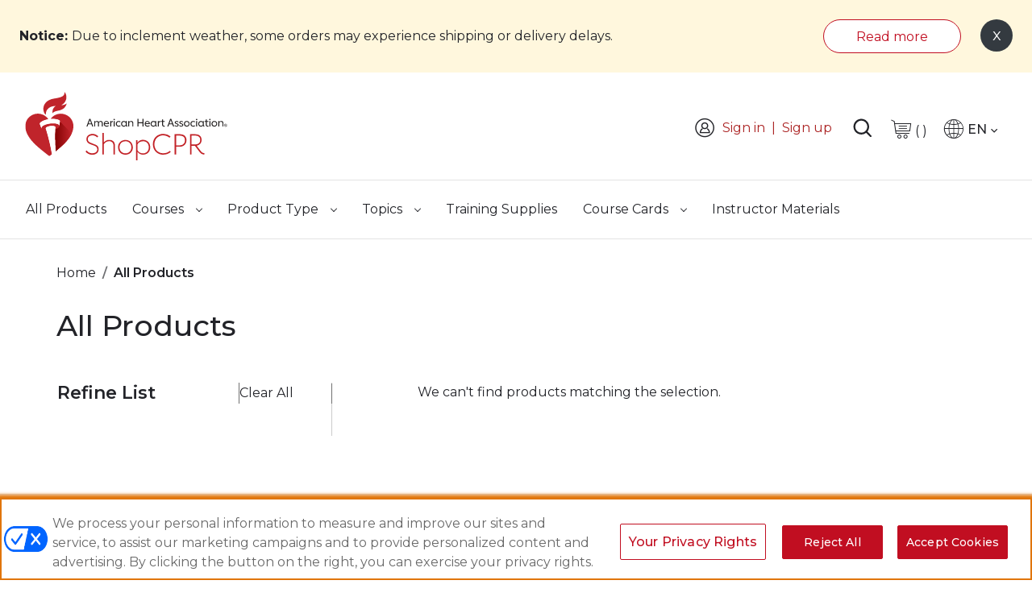

--- FILE ---
content_type: text/html; charset=UTF-8
request_url: https://shopcpr.heart.org/all-products?___store=default&associated_course=50&audience=58&format=83&language=73
body_size: 40283
content:
<!doctype html>
<html lang="en">
    <head >
        <script>
    var LOCALE = 'en\u002DUS';
    var BASE_URL = 'https\u003A\u002F\u002Fshopcpr.heart.org\u002F';
    var require = {
        'baseUrl': 'https\u003A\u002F\u002Fshopcpr\u002Dcdn.heart.org\u002Fpub\u002Fstatic\u002Ffrontend\u002FAha\u002FShopCPR\u002Fen_US'
    };</script>        <meta charset="utf-8"/><script type="text/javascript">(window.NREUM||(NREUM={})).init={privacy:{cookies_enabled:false},ajax:{deny_list:[]},feature_flags:["soft_nav"],distributed_tracing:{enabled:true}};(window.NREUM||(NREUM={})).loader_config={agentID:"1430710813",accountID:"6627797",trustKey:"3502985",xpid:"UgAFVlFaDxABVllaAggPVVMJ",licenseKey:"NRJS-9a4c35fe74badbc198a",applicationID:"1288598378",browserID:"1430710813"};;/*! For license information please see nr-loader-spa-1.308.0.min.js.LICENSE.txt */
(()=>{var e,t,r={384:(e,t,r)=>{"use strict";r.d(t,{NT:()=>a,US:()=>u,Zm:()=>o,bQ:()=>d,dV:()=>c,pV:()=>l});var n=r(6154),i=r(1863),s=r(1910);const a={beacon:"bam.nr-data.net",errorBeacon:"bam.nr-data.net"};function o(){return n.gm.NREUM||(n.gm.NREUM={}),void 0===n.gm.newrelic&&(n.gm.newrelic=n.gm.NREUM),n.gm.NREUM}function c(){let e=o();return e.o||(e.o={ST:n.gm.setTimeout,SI:n.gm.setImmediate||n.gm.setInterval,CT:n.gm.clearTimeout,XHR:n.gm.XMLHttpRequest,REQ:n.gm.Request,EV:n.gm.Event,PR:n.gm.Promise,MO:n.gm.MutationObserver,FETCH:n.gm.fetch,WS:n.gm.WebSocket},(0,s.i)(...Object.values(e.o))),e}function d(e,t){let r=o();r.initializedAgents??={},t.initializedAt={ms:(0,i.t)(),date:new Date},r.initializedAgents[e]=t}function u(e,t){o()[e]=t}function l(){return function(){let e=o();const t=e.info||{};e.info={beacon:a.beacon,errorBeacon:a.errorBeacon,...t}}(),function(){let e=o();const t=e.init||{};e.init={...t}}(),c(),function(){let e=o();const t=e.loader_config||{};e.loader_config={...t}}(),o()}},782:(e,t,r)=>{"use strict";r.d(t,{T:()=>n});const n=r(860).K7.pageViewTiming},860:(e,t,r)=>{"use strict";r.d(t,{$J:()=>u,K7:()=>c,P3:()=>d,XX:()=>i,Yy:()=>o,df:()=>s,qY:()=>n,v4:()=>a});const n="events",i="jserrors",s="browser/blobs",a="rum",o="browser/logs",c={ajax:"ajax",genericEvents:"generic_events",jserrors:i,logging:"logging",metrics:"metrics",pageAction:"page_action",pageViewEvent:"page_view_event",pageViewTiming:"page_view_timing",sessionReplay:"session_replay",sessionTrace:"session_trace",softNav:"soft_navigations",spa:"spa"},d={[c.pageViewEvent]:1,[c.pageViewTiming]:2,[c.metrics]:3,[c.jserrors]:4,[c.spa]:5,[c.ajax]:6,[c.sessionTrace]:7,[c.softNav]:8,[c.sessionReplay]:9,[c.logging]:10,[c.genericEvents]:11},u={[c.pageViewEvent]:a,[c.pageViewTiming]:n,[c.ajax]:n,[c.spa]:n,[c.softNav]:n,[c.metrics]:i,[c.jserrors]:i,[c.sessionTrace]:s,[c.sessionReplay]:s,[c.logging]:o,[c.genericEvents]:"ins"}},944:(e,t,r)=>{"use strict";r.d(t,{R:()=>i});var n=r(3241);function i(e,t){"function"==typeof console.debug&&(console.debug("New Relic Warning: https://github.com/newrelic/newrelic-browser-agent/blob/main/docs/warning-codes.md#".concat(e),t),(0,n.W)({agentIdentifier:null,drained:null,type:"data",name:"warn",feature:"warn",data:{code:e,secondary:t}}))}},993:(e,t,r)=>{"use strict";r.d(t,{A$:()=>s,ET:()=>a,TZ:()=>o,p_:()=>i});var n=r(860);const i={ERROR:"ERROR",WARN:"WARN",INFO:"INFO",DEBUG:"DEBUG",TRACE:"TRACE"},s={OFF:0,ERROR:1,WARN:2,INFO:3,DEBUG:4,TRACE:5},a="log",o=n.K7.logging},1541:(e,t,r)=>{"use strict";r.d(t,{U:()=>i,f:()=>n});const n={MFE:"MFE",BA:"BA"};function i(e,t){if(2!==t?.harvestEndpointVersion)return{};const r=t.agentRef.runtime.appMetadata.agents[0].entityGuid;return e?{"source.id":e.id,"source.name":e.name,"source.type":e.type,"parent.id":e.parent?.id||r,"parent.type":e.parent?.type||n.BA}:{"entity.guid":r,appId:t.agentRef.info.applicationID}}},1687:(e,t,r)=>{"use strict";r.d(t,{Ak:()=>d,Ze:()=>h,x3:()=>u});var n=r(3241),i=r(7836),s=r(3606),a=r(860),o=r(2646);const c={};function d(e,t){const r={staged:!1,priority:a.P3[t]||0};l(e),c[e].get(t)||c[e].set(t,r)}function u(e,t){e&&c[e]&&(c[e].get(t)&&c[e].delete(t),p(e,t,!1),c[e].size&&f(e))}function l(e){if(!e)throw new Error("agentIdentifier required");c[e]||(c[e]=new Map)}function h(e="",t="feature",r=!1){if(l(e),!e||!c[e].get(t)||r)return p(e,t);c[e].get(t).staged=!0,f(e)}function f(e){const t=Array.from(c[e]);t.every(([e,t])=>t.staged)&&(t.sort((e,t)=>e[1].priority-t[1].priority),t.forEach(([t])=>{c[e].delete(t),p(e,t)}))}function p(e,t,r=!0){const a=e?i.ee.get(e):i.ee,c=s.i.handlers;if(!a.aborted&&a.backlog&&c){if((0,n.W)({agentIdentifier:e,type:"lifecycle",name:"drain",feature:t}),r){const e=a.backlog[t],r=c[t];if(r){for(let t=0;e&&t<e.length;++t)g(e[t],r);Object.entries(r).forEach(([e,t])=>{Object.values(t||{}).forEach(t=>{t[0]?.on&&t[0]?.context()instanceof o.y&&t[0].on(e,t[1])})})}}a.isolatedBacklog||delete c[t],a.backlog[t]=null,a.emit("drain-"+t,[])}}function g(e,t){var r=e[1];Object.values(t[r]||{}).forEach(t=>{var r=e[0];if(t[0]===r){var n=t[1],i=e[3],s=e[2];n.apply(i,s)}})}},1738:(e,t,r)=>{"use strict";r.d(t,{U:()=>f,Y:()=>h});var n=r(3241),i=r(9908),s=r(1863),a=r(944),o=r(5701),c=r(3969),d=r(8362),u=r(860),l=r(4261);function h(e,t,r,s){const h=s||r;!h||h[e]&&h[e]!==d.d.prototype[e]||(h[e]=function(){(0,i.p)(c.xV,["API/"+e+"/called"],void 0,u.K7.metrics,r.ee),(0,n.W)({agentIdentifier:r.agentIdentifier,drained:!!o.B?.[r.agentIdentifier],type:"data",name:"api",feature:l.Pl+e,data:{}});try{return t.apply(this,arguments)}catch(e){(0,a.R)(23,e)}})}function f(e,t,r,n,a){const o=e.info;null===r?delete o.jsAttributes[t]:o.jsAttributes[t]=r,(a||null===r)&&(0,i.p)(l.Pl+n,[(0,s.t)(),t,r],void 0,"session",e.ee)}},1741:(e,t,r)=>{"use strict";r.d(t,{W:()=>s});var n=r(944),i=r(4261);class s{#e(e,...t){if(this[e]!==s.prototype[e])return this[e](...t);(0,n.R)(35,e)}addPageAction(e,t){return this.#e(i.hG,e,t)}register(e){return this.#e(i.eY,e)}recordCustomEvent(e,t){return this.#e(i.fF,e,t)}setPageViewName(e,t){return this.#e(i.Fw,e,t)}setCustomAttribute(e,t,r){return this.#e(i.cD,e,t,r)}noticeError(e,t){return this.#e(i.o5,e,t)}setUserId(e,t=!1){return this.#e(i.Dl,e,t)}setApplicationVersion(e){return this.#e(i.nb,e)}setErrorHandler(e){return this.#e(i.bt,e)}addRelease(e,t){return this.#e(i.k6,e,t)}log(e,t){return this.#e(i.$9,e,t)}start(){return this.#e(i.d3)}finished(e){return this.#e(i.BL,e)}recordReplay(){return this.#e(i.CH)}pauseReplay(){return this.#e(i.Tb)}addToTrace(e){return this.#e(i.U2,e)}setCurrentRouteName(e){return this.#e(i.PA,e)}interaction(e){return this.#e(i.dT,e)}wrapLogger(e,t,r){return this.#e(i.Wb,e,t,r)}measure(e,t){return this.#e(i.V1,e,t)}consent(e){return this.#e(i.Pv,e)}}},1863:(e,t,r)=>{"use strict";function n(){return Math.floor(performance.now())}r.d(t,{t:()=>n})},1910:(e,t,r)=>{"use strict";r.d(t,{i:()=>s});var n=r(944);const i=new Map;function s(...e){return e.every(e=>{if(i.has(e))return i.get(e);const t="function"==typeof e?e.toString():"",r=t.includes("[native code]"),s=t.includes("nrWrapper");return r||s||(0,n.R)(64,e?.name||t),i.set(e,r),r})}},2555:(e,t,r)=>{"use strict";r.d(t,{D:()=>o,f:()=>a});var n=r(384),i=r(8122);const s={beacon:n.NT.beacon,errorBeacon:n.NT.errorBeacon,licenseKey:void 0,applicationID:void 0,sa:void 0,queueTime:void 0,applicationTime:void 0,ttGuid:void 0,user:void 0,account:void 0,product:void 0,extra:void 0,jsAttributes:{},userAttributes:void 0,atts:void 0,transactionName:void 0,tNamePlain:void 0};function a(e){try{return!!e.licenseKey&&!!e.errorBeacon&&!!e.applicationID}catch(e){return!1}}const o=e=>(0,i.a)(e,s)},2614:(e,t,r)=>{"use strict";r.d(t,{BB:()=>a,H3:()=>n,g:()=>d,iL:()=>c,tS:()=>o,uh:()=>i,wk:()=>s});const n="NRBA",i="SESSION",s=144e5,a=18e5,o={STARTED:"session-started",PAUSE:"session-pause",RESET:"session-reset",RESUME:"session-resume",UPDATE:"session-update"},c={SAME_TAB:"same-tab",CROSS_TAB:"cross-tab"},d={OFF:0,FULL:1,ERROR:2}},2646:(e,t,r)=>{"use strict";r.d(t,{y:()=>n});class n{constructor(e){this.contextId=e}}},2843:(e,t,r)=>{"use strict";r.d(t,{G:()=>s,u:()=>i});var n=r(3878);function i(e,t=!1,r,i){(0,n.DD)("visibilitychange",function(){if(t)return void("hidden"===document.visibilityState&&e());e(document.visibilityState)},r,i)}function s(e,t,r){(0,n.sp)("pagehide",e,t,r)}},3241:(e,t,r)=>{"use strict";r.d(t,{W:()=>s});var n=r(6154);const i="newrelic";function s(e={}){try{n.gm.dispatchEvent(new CustomEvent(i,{detail:e}))}catch(e){}}},3304:(e,t,r)=>{"use strict";r.d(t,{A:()=>s});var n=r(7836);const i=()=>{const e=new WeakSet;return(t,r)=>{if("object"==typeof r&&null!==r){if(e.has(r))return;e.add(r)}return r}};function s(e){try{return JSON.stringify(e,i())??""}catch(e){try{n.ee.emit("internal-error",[e])}catch(e){}return""}}},3333:(e,t,r)=>{"use strict";r.d(t,{$v:()=>u,TZ:()=>n,Xh:()=>c,Zp:()=>i,kd:()=>d,mq:()=>o,nf:()=>a,qN:()=>s});const n=r(860).K7.genericEvents,i=["auxclick","click","copy","keydown","paste","scrollend"],s=["focus","blur"],a=4,o=1e3,c=2e3,d=["PageAction","UserAction","BrowserPerformance"],u={RESOURCES:"experimental.resources",REGISTER:"register"}},3434:(e,t,r)=>{"use strict";r.d(t,{Jt:()=>s,YM:()=>d});var n=r(7836),i=r(5607);const s="nr@original:".concat(i.W),a=50;var o=Object.prototype.hasOwnProperty,c=!1;function d(e,t){return e||(e=n.ee),r.inPlace=function(e,t,n,i,s){n||(n="");const a="-"===n.charAt(0);for(let o=0;o<t.length;o++){const c=t[o],d=e[c];l(d)||(e[c]=r(d,a?c+n:n,i,c,s))}},r.flag=s,r;function r(t,r,n,c,d){return l(t)?t:(r||(r=""),nrWrapper[s]=t,function(e,t,r){if(Object.defineProperty&&Object.keys)try{return Object.keys(e).forEach(function(r){Object.defineProperty(t,r,{get:function(){return e[r]},set:function(t){return e[r]=t,t}})}),t}catch(e){u([e],r)}for(var n in e)o.call(e,n)&&(t[n]=e[n])}(t,nrWrapper,e),nrWrapper);function nrWrapper(){var s,o,l,h;let f;try{o=this,s=[...arguments],l="function"==typeof n?n(s,o):n||{}}catch(t){u([t,"",[s,o,c],l],e)}i(r+"start",[s,o,c],l,d);const p=performance.now();let g;try{return h=t.apply(o,s),g=performance.now(),h}catch(e){throw g=performance.now(),i(r+"err",[s,o,e],l,d),f=e,f}finally{const e=g-p,t={start:p,end:g,duration:e,isLongTask:e>=a,methodName:c,thrownError:f};t.isLongTask&&i("long-task",[t,o],l,d),i(r+"end",[s,o,h],l,d)}}}function i(r,n,i,s){if(!c||t){var a=c;c=!0;try{e.emit(r,n,i,t,s)}catch(t){u([t,r,n,i],e)}c=a}}}function u(e,t){t||(t=n.ee);try{t.emit("internal-error",e)}catch(e){}}function l(e){return!(e&&"function"==typeof e&&e.apply&&!e[s])}},3606:(e,t,r)=>{"use strict";r.d(t,{i:()=>s});var n=r(9908);s.on=a;var i=s.handlers={};function s(e,t,r,s){a(s||n.d,i,e,t,r)}function a(e,t,r,i,s){s||(s="feature"),e||(e=n.d);var a=t[s]=t[s]||{};(a[r]=a[r]||[]).push([e,i])}},3738:(e,t,r)=>{"use strict";r.d(t,{He:()=>i,Kp:()=>o,Lc:()=>d,Rz:()=>u,TZ:()=>n,bD:()=>s,d3:()=>a,jx:()=>l,sl:()=>h,uP:()=>c});const n=r(860).K7.sessionTrace,i="bstResource",s="resource",a="-start",o="-end",c="fn"+a,d="fn"+o,u="pushState",l=1e3,h=3e4},3785:(e,t,r)=>{"use strict";r.d(t,{R:()=>c,b:()=>d});var n=r(9908),i=r(1863),s=r(860),a=r(3969),o=r(993);function c(e,t,r={},c=o.p_.INFO,d=!0,u,l=(0,i.t)()){(0,n.p)(a.xV,["API/logging/".concat(c.toLowerCase(),"/called")],void 0,s.K7.metrics,e),(0,n.p)(o.ET,[l,t,r,c,d,u],void 0,s.K7.logging,e)}function d(e){return"string"==typeof e&&Object.values(o.p_).some(t=>t===e.toUpperCase().trim())}},3878:(e,t,r)=>{"use strict";function n(e,t){return{capture:e,passive:!1,signal:t}}function i(e,t,r=!1,i){window.addEventListener(e,t,n(r,i))}function s(e,t,r=!1,i){document.addEventListener(e,t,n(r,i))}r.d(t,{DD:()=>s,jT:()=>n,sp:()=>i})},3962:(e,t,r)=>{"use strict";r.d(t,{AM:()=>a,O2:()=>l,OV:()=>s,Qu:()=>h,TZ:()=>c,ih:()=>f,pP:()=>o,t1:()=>u,tC:()=>i,wD:()=>d});var n=r(860);const i=["click","keydown","submit"],s="popstate",a="api",o="initialPageLoad",c=n.K7.softNav,d=5e3,u=500,l={INITIAL_PAGE_LOAD:"",ROUTE_CHANGE:1,UNSPECIFIED:2},h={INTERACTION:1,AJAX:2,CUSTOM_END:3,CUSTOM_TRACER:4},f={IP:"in progress",PF:"pending finish",FIN:"finished",CAN:"cancelled"}},3969:(e,t,r)=>{"use strict";r.d(t,{TZ:()=>n,XG:()=>o,rs:()=>i,xV:()=>a,z_:()=>s});const n=r(860).K7.metrics,i="sm",s="cm",a="storeSupportabilityMetrics",o="storeEventMetrics"},4234:(e,t,r)=>{"use strict";r.d(t,{W:()=>s});var n=r(7836),i=r(1687);class s{constructor(e,t){this.agentIdentifier=e,this.ee=n.ee.get(e),this.featureName=t,this.blocked=!1}deregisterDrain(){(0,i.x3)(this.agentIdentifier,this.featureName)}}},4261:(e,t,r)=>{"use strict";r.d(t,{$9:()=>u,BL:()=>c,CH:()=>p,Dl:()=>R,Fw:()=>w,PA:()=>v,Pl:()=>n,Pv:()=>A,Tb:()=>h,U2:()=>a,V1:()=>E,Wb:()=>T,bt:()=>y,cD:()=>b,d3:()=>x,dT:()=>d,eY:()=>g,fF:()=>f,hG:()=>s,hw:()=>i,k6:()=>o,nb:()=>m,o5:()=>l});const n="api-",i=n+"ixn-",s="addPageAction",a="addToTrace",o="addRelease",c="finished",d="interaction",u="log",l="noticeError",h="pauseReplay",f="recordCustomEvent",p="recordReplay",g="register",m="setApplicationVersion",v="setCurrentRouteName",b="setCustomAttribute",y="setErrorHandler",w="setPageViewName",R="setUserId",x="start",T="wrapLogger",E="measure",A="consent"},5205:(e,t,r)=>{"use strict";r.d(t,{j:()=>S});var n=r(384),i=r(1741);var s=r(2555),a=r(3333);const o=e=>{if(!e||"string"!=typeof e)return!1;try{document.createDocumentFragment().querySelector(e)}catch{return!1}return!0};var c=r(2614),d=r(944),u=r(8122);const l="[data-nr-mask]",h=e=>(0,u.a)(e,(()=>{const e={feature_flags:[],experimental:{allow_registered_children:!1,resources:!1},mask_selector:"*",block_selector:"[data-nr-block]",mask_input_options:{color:!1,date:!1,"datetime-local":!1,email:!1,month:!1,number:!1,range:!1,search:!1,tel:!1,text:!1,time:!1,url:!1,week:!1,textarea:!1,select:!1,password:!0}};return{ajax:{deny_list:void 0,block_internal:!0,enabled:!0,autoStart:!0},api:{get allow_registered_children(){return e.feature_flags.includes(a.$v.REGISTER)||e.experimental.allow_registered_children},set allow_registered_children(t){e.experimental.allow_registered_children=t},duplicate_registered_data:!1},browser_consent_mode:{enabled:!1},distributed_tracing:{enabled:void 0,exclude_newrelic_header:void 0,cors_use_newrelic_header:void 0,cors_use_tracecontext_headers:void 0,allowed_origins:void 0},get feature_flags(){return e.feature_flags},set feature_flags(t){e.feature_flags=t},generic_events:{enabled:!0,autoStart:!0},harvest:{interval:30},jserrors:{enabled:!0,autoStart:!0},logging:{enabled:!0,autoStart:!0},metrics:{enabled:!0,autoStart:!0},obfuscate:void 0,page_action:{enabled:!0},page_view_event:{enabled:!0,autoStart:!0},page_view_timing:{enabled:!0,autoStart:!0},performance:{capture_marks:!1,capture_measures:!1,capture_detail:!0,resources:{get enabled(){return e.feature_flags.includes(a.$v.RESOURCES)||e.experimental.resources},set enabled(t){e.experimental.resources=t},asset_types:[],first_party_domains:[],ignore_newrelic:!0}},privacy:{cookies_enabled:!0},proxy:{assets:void 0,beacon:void 0},session:{expiresMs:c.wk,inactiveMs:c.BB},session_replay:{autoStart:!0,enabled:!1,preload:!1,sampling_rate:10,error_sampling_rate:100,collect_fonts:!1,inline_images:!1,fix_stylesheets:!0,mask_all_inputs:!0,get mask_text_selector(){return e.mask_selector},set mask_text_selector(t){o(t)?e.mask_selector="".concat(t,",").concat(l):""===t||null===t?e.mask_selector=l:(0,d.R)(5,t)},get block_class(){return"nr-block"},get ignore_class(){return"nr-ignore"},get mask_text_class(){return"nr-mask"},get block_selector(){return e.block_selector},set block_selector(t){o(t)?e.block_selector+=",".concat(t):""!==t&&(0,d.R)(6,t)},get mask_input_options(){return e.mask_input_options},set mask_input_options(t){t&&"object"==typeof t?e.mask_input_options={...t,password:!0}:(0,d.R)(7,t)}},session_trace:{enabled:!0,autoStart:!0},soft_navigations:{enabled:!0,autoStart:!0},spa:{enabled:!0,autoStart:!0},ssl:void 0,user_actions:{enabled:!0,elementAttributes:["id","className","tagName","type"]}}})());var f=r(6154),p=r(9324);let g=0;const m={buildEnv:p.F3,distMethod:p.Xs,version:p.xv,originTime:f.WN},v={consented:!1},b={appMetadata:{},get consented(){return this.session?.state?.consent||v.consented},set consented(e){v.consented=e},customTransaction:void 0,denyList:void 0,disabled:!1,harvester:void 0,isolatedBacklog:!1,isRecording:!1,loaderType:void 0,maxBytes:3e4,obfuscator:void 0,onerror:void 0,ptid:void 0,releaseIds:{},session:void 0,timeKeeper:void 0,registeredEntities:[],jsAttributesMetadata:{bytes:0},get harvestCount(){return++g}},y=e=>{const t=(0,u.a)(e,b),r=Object.keys(m).reduce((e,t)=>(e[t]={value:m[t],writable:!1,configurable:!0,enumerable:!0},e),{});return Object.defineProperties(t,r)};var w=r(5701);const R=e=>{const t=e.startsWith("http");e+="/",r.p=t?e:"https://"+e};var x=r(7836),T=r(3241);const E={accountID:void 0,trustKey:void 0,agentID:void 0,licenseKey:void 0,applicationID:void 0,xpid:void 0},A=e=>(0,u.a)(e,E),_=new Set;function S(e,t={},r,a){let{init:o,info:c,loader_config:d,runtime:u={},exposed:l=!0}=t;if(!c){const e=(0,n.pV)();o=e.init,c=e.info,d=e.loader_config}e.init=h(o||{}),e.loader_config=A(d||{}),c.jsAttributes??={},f.bv&&(c.jsAttributes.isWorker=!0),e.info=(0,s.D)(c);const p=e.init,g=[c.beacon,c.errorBeacon];_.has(e.agentIdentifier)||(p.proxy.assets&&(R(p.proxy.assets),g.push(p.proxy.assets)),p.proxy.beacon&&g.push(p.proxy.beacon),e.beacons=[...g],function(e){const t=(0,n.pV)();Object.getOwnPropertyNames(i.W.prototype).forEach(r=>{const n=i.W.prototype[r];if("function"!=typeof n||"constructor"===n)return;let s=t[r];e[r]&&!1!==e.exposed&&"micro-agent"!==e.runtime?.loaderType&&(t[r]=(...t)=>{const n=e[r](...t);return s?s(...t):n})})}(e),(0,n.US)("activatedFeatures",w.B)),u.denyList=[...p.ajax.deny_list||[],...p.ajax.block_internal?g:[]],u.ptid=e.agentIdentifier,u.loaderType=r,e.runtime=y(u),_.has(e.agentIdentifier)||(e.ee=x.ee.get(e.agentIdentifier),e.exposed=l,(0,T.W)({agentIdentifier:e.agentIdentifier,drained:!!w.B?.[e.agentIdentifier],type:"lifecycle",name:"initialize",feature:void 0,data:e.config})),_.add(e.agentIdentifier)}},5270:(e,t,r)=>{"use strict";r.d(t,{Aw:()=>a,SR:()=>s,rF:()=>o});var n=r(384),i=r(7767);function s(e){return!!(0,n.dV)().o.MO&&(0,i.V)(e)&&!0===e?.session_trace.enabled}function a(e){return!0===e?.session_replay.preload&&s(e)}function o(e,t){try{if("string"==typeof t?.type){if("password"===t.type.toLowerCase())return"*".repeat(e?.length||0);if(void 0!==t?.dataset?.nrUnmask||t?.classList?.contains("nr-unmask"))return e}}catch(e){}return"string"==typeof e?e.replace(/[\S]/g,"*"):"*".repeat(e?.length||0)}},5289:(e,t,r)=>{"use strict";r.d(t,{GG:()=>a,Qr:()=>c,sB:()=>o});var n=r(3878),i=r(6389);function s(){return"undefined"==typeof document||"complete"===document.readyState}function a(e,t){if(s())return e();const r=(0,i.J)(e),a=setInterval(()=>{s()&&(clearInterval(a),r())},500);(0,n.sp)("load",r,t)}function o(e){if(s())return e();(0,n.DD)("DOMContentLoaded",e)}function c(e){if(s())return e();(0,n.sp)("popstate",e)}},5607:(e,t,r)=>{"use strict";r.d(t,{W:()=>n});const n=(0,r(9566).bz)()},5701:(e,t,r)=>{"use strict";r.d(t,{B:()=>s,t:()=>a});var n=r(3241);const i=new Set,s={};function a(e,t){const r=t.agentIdentifier;s[r]??={},e&&"object"==typeof e&&(i.has(r)||(t.ee.emit("rumresp",[e]),s[r]=e,i.add(r),(0,n.W)({agentIdentifier:r,loaded:!0,drained:!0,type:"lifecycle",name:"load",feature:void 0,data:e})))}},6154:(e,t,r)=>{"use strict";r.d(t,{OF:()=>d,RI:()=>i,WN:()=>h,bv:()=>s,eN:()=>f,gm:()=>a,lR:()=>l,m:()=>c,mw:()=>o,sb:()=>u});var n=r(1863);const i="undefined"!=typeof window&&!!window.document,s="undefined"!=typeof WorkerGlobalScope&&("undefined"!=typeof self&&self instanceof WorkerGlobalScope&&self.navigator instanceof WorkerNavigator||"undefined"!=typeof globalThis&&globalThis instanceof WorkerGlobalScope&&globalThis.navigator instanceof WorkerNavigator),a=i?window:"undefined"!=typeof WorkerGlobalScope&&("undefined"!=typeof self&&self instanceof WorkerGlobalScope&&self||"undefined"!=typeof globalThis&&globalThis instanceof WorkerGlobalScope&&globalThis),o=Boolean("hidden"===a?.document?.visibilityState),c=""+a?.location,d=/iPad|iPhone|iPod/.test(a.navigator?.userAgent),u=d&&"undefined"==typeof SharedWorker,l=(()=>{const e=a.navigator?.userAgent?.match(/Firefox[/\s](\d+\.\d+)/);return Array.isArray(e)&&e.length>=2?+e[1]:0})(),h=Date.now()-(0,n.t)(),f=()=>"undefined"!=typeof PerformanceNavigationTiming&&a?.performance?.getEntriesByType("navigation")?.[0]?.responseStart},6344:(e,t,r)=>{"use strict";r.d(t,{BB:()=>u,Qb:()=>l,TZ:()=>i,Ug:()=>a,Vh:()=>s,_s:()=>o,bc:()=>d,yP:()=>c});var n=r(2614);const i=r(860).K7.sessionReplay,s="errorDuringReplay",a=.12,o={DomContentLoaded:0,Load:1,FullSnapshot:2,IncrementalSnapshot:3,Meta:4,Custom:5},c={[n.g.ERROR]:15e3,[n.g.FULL]:3e5,[n.g.OFF]:0},d={RESET:{message:"Session was reset",sm:"Reset"},IMPORT:{message:"Recorder failed to import",sm:"Import"},TOO_MANY:{message:"429: Too Many Requests",sm:"Too-Many"},TOO_BIG:{message:"Payload was too large",sm:"Too-Big"},CROSS_TAB:{message:"Session Entity was set to OFF on another tab",sm:"Cross-Tab"},ENTITLEMENTS:{message:"Session Replay is not allowed and will not be started",sm:"Entitlement"}},u=5e3,l={API:"api",RESUME:"resume",SWITCH_TO_FULL:"switchToFull",INITIALIZE:"initialize",PRELOAD:"preload"}},6389:(e,t,r)=>{"use strict";function n(e,t=500,r={}){const n=r?.leading||!1;let i;return(...r)=>{n&&void 0===i&&(e.apply(this,r),i=setTimeout(()=>{i=clearTimeout(i)},t)),n||(clearTimeout(i),i=setTimeout(()=>{e.apply(this,r)},t))}}function i(e){let t=!1;return(...r)=>{t||(t=!0,e.apply(this,r))}}r.d(t,{J:()=>i,s:()=>n})},6630:(e,t,r)=>{"use strict";r.d(t,{T:()=>n});const n=r(860).K7.pageViewEvent},6774:(e,t,r)=>{"use strict";r.d(t,{T:()=>n});const n=r(860).K7.jserrors},7295:(e,t,r)=>{"use strict";r.d(t,{Xv:()=>a,gX:()=>i,iW:()=>s});var n=[];function i(e){if(!e||s(e))return!1;if(0===n.length)return!0;if("*"===n[0].hostname)return!1;for(var t=0;t<n.length;t++){var r=n[t];if(r.hostname.test(e.hostname)&&r.pathname.test(e.pathname))return!1}return!0}function s(e){return void 0===e.hostname}function a(e){if(n=[],e&&e.length)for(var t=0;t<e.length;t++){let r=e[t];if(!r)continue;if("*"===r)return void(n=[{hostname:"*"}]);0===r.indexOf("http://")?r=r.substring(7):0===r.indexOf("https://")&&(r=r.substring(8));const i=r.indexOf("/");let s,a;i>0?(s=r.substring(0,i),a=r.substring(i)):(s=r,a="*");let[c]=s.split(":");n.push({hostname:o(c),pathname:o(a,!0)})}}function o(e,t=!1){const r=e.replace(/[.+?^${}()|[\]\\]/g,e=>"\\"+e).replace(/\*/g,".*?");return new RegExp((t?"^":"")+r+"$")}},7485:(e,t,r)=>{"use strict";r.d(t,{D:()=>i});var n=r(6154);function i(e){if(0===(e||"").indexOf("data:"))return{protocol:"data"};try{const t=new URL(e,location.href),r={port:t.port,hostname:t.hostname,pathname:t.pathname,search:t.search,protocol:t.protocol.slice(0,t.protocol.indexOf(":")),sameOrigin:t.protocol===n.gm?.location?.protocol&&t.host===n.gm?.location?.host};return r.port&&""!==r.port||("http:"===t.protocol&&(r.port="80"),"https:"===t.protocol&&(r.port="443")),r.pathname&&""!==r.pathname?r.pathname.startsWith("/")||(r.pathname="/".concat(r.pathname)):r.pathname="/",r}catch(e){return{}}}},7699:(e,t,r)=>{"use strict";r.d(t,{It:()=>s,KC:()=>o,No:()=>i,qh:()=>a});var n=r(860);const i=16e3,s=1e6,a="SESSION_ERROR",o={[n.K7.logging]:!0,[n.K7.genericEvents]:!1,[n.K7.jserrors]:!1,[n.K7.ajax]:!1}},7767:(e,t,r)=>{"use strict";r.d(t,{V:()=>i});var n=r(6154);const i=e=>n.RI&&!0===e?.privacy.cookies_enabled},7836:(e,t,r)=>{"use strict";r.d(t,{P:()=>o,ee:()=>c});var n=r(384),i=r(8990),s=r(2646),a=r(5607);const o="nr@context:".concat(a.W),c=function e(t,r){var n={},a={},u={},l=!1;try{l=16===r.length&&d.initializedAgents?.[r]?.runtime.isolatedBacklog}catch(e){}var h={on:p,addEventListener:p,removeEventListener:function(e,t){var r=n[e];if(!r)return;for(var i=0;i<r.length;i++)r[i]===t&&r.splice(i,1)},emit:function(e,r,n,i,s){!1!==s&&(s=!0);if(c.aborted&&!i)return;t&&s&&t.emit(e,r,n);var o=f(n);g(e).forEach(e=>{e.apply(o,r)});var d=v()[a[e]];d&&d.push([h,e,r,o]);return o},get:m,listeners:g,context:f,buffer:function(e,t){const r=v();if(t=t||"feature",h.aborted)return;Object.entries(e||{}).forEach(([e,n])=>{a[n]=t,t in r||(r[t]=[])})},abort:function(){h._aborted=!0,Object.keys(h.backlog).forEach(e=>{delete h.backlog[e]})},isBuffering:function(e){return!!v()[a[e]]},debugId:r,backlog:l?{}:t&&"object"==typeof t.backlog?t.backlog:{},isolatedBacklog:l};return Object.defineProperty(h,"aborted",{get:()=>{let e=h._aborted||!1;return e||(t&&(e=t.aborted),e)}}),h;function f(e){return e&&e instanceof s.y?e:e?(0,i.I)(e,o,()=>new s.y(o)):new s.y(o)}function p(e,t){n[e]=g(e).concat(t)}function g(e){return n[e]||[]}function m(t){return u[t]=u[t]||e(h,t)}function v(){return h.backlog}}(void 0,"globalEE"),d=(0,n.Zm)();d.ee||(d.ee=c)},8122:(e,t,r)=>{"use strict";r.d(t,{a:()=>i});var n=r(944);function i(e,t){try{if(!e||"object"!=typeof e)return(0,n.R)(3);if(!t||"object"!=typeof t)return(0,n.R)(4);const r=Object.create(Object.getPrototypeOf(t),Object.getOwnPropertyDescriptors(t)),s=0===Object.keys(r).length?e:r;for(let a in s)if(void 0!==e[a])try{if(null===e[a]){r[a]=null;continue}Array.isArray(e[a])&&Array.isArray(t[a])?r[a]=Array.from(new Set([...e[a],...t[a]])):"object"==typeof e[a]&&"object"==typeof t[a]?r[a]=i(e[a],t[a]):r[a]=e[a]}catch(e){r[a]||(0,n.R)(1,e)}return r}catch(e){(0,n.R)(2,e)}}},8139:(e,t,r)=>{"use strict";r.d(t,{u:()=>h});var n=r(7836),i=r(3434),s=r(8990),a=r(6154);const o={},c=a.gm.XMLHttpRequest,d="addEventListener",u="removeEventListener",l="nr@wrapped:".concat(n.P);function h(e){var t=function(e){return(e||n.ee).get("events")}(e);if(o[t.debugId]++)return t;o[t.debugId]=1;var r=(0,i.YM)(t,!0);function h(e){r.inPlace(e,[d,u],"-",p)}function p(e,t){return e[1]}return"getPrototypeOf"in Object&&(a.RI&&f(document,h),c&&f(c.prototype,h),f(a.gm,h)),t.on(d+"-start",function(e,t){var n=e[1];if(null!==n&&("function"==typeof n||"object"==typeof n)&&"newrelic"!==e[0]){var i=(0,s.I)(n,l,function(){var e={object:function(){if("function"!=typeof n.handleEvent)return;return n.handleEvent.apply(n,arguments)},function:n}[typeof n];return e?r(e,"fn-",null,e.name||"anonymous"):n});this.wrapped=e[1]=i}}),t.on(u+"-start",function(e){e[1]=this.wrapped||e[1]}),t}function f(e,t,...r){let n=e;for(;"object"==typeof n&&!Object.prototype.hasOwnProperty.call(n,d);)n=Object.getPrototypeOf(n);n&&t(n,...r)}},8362:(e,t,r)=>{"use strict";r.d(t,{d:()=>s});var n=r(9566),i=r(1741);class s extends i.W{agentIdentifier=(0,n.LA)(16)}},8374:(e,t,r)=>{r.nc=(()=>{try{return document?.currentScript?.nonce}catch(e){}return""})()},8990:(e,t,r)=>{"use strict";r.d(t,{I:()=>i});var n=Object.prototype.hasOwnProperty;function i(e,t,r){if(n.call(e,t))return e[t];var i=r();if(Object.defineProperty&&Object.keys)try{return Object.defineProperty(e,t,{value:i,writable:!0,enumerable:!1}),i}catch(e){}return e[t]=i,i}},9119:(e,t,r)=>{"use strict";r.d(t,{L:()=>s});var n=/([^?#]*)[^#]*(#[^?]*|$).*/,i=/([^?#]*)().*/;function s(e,t){return e?e.replace(t?n:i,"$1$2"):e}},9300:(e,t,r)=>{"use strict";r.d(t,{T:()=>n});const n=r(860).K7.ajax},9324:(e,t,r)=>{"use strict";r.d(t,{AJ:()=>a,F3:()=>i,Xs:()=>s,Yq:()=>o,xv:()=>n});const n="1.308.0",i="PROD",s="CDN",a="@newrelic/rrweb",o="1.0.1"},9566:(e,t,r)=>{"use strict";r.d(t,{LA:()=>o,ZF:()=>c,bz:()=>a,el:()=>d});var n=r(6154);const i="xxxxxxxx-xxxx-4xxx-yxxx-xxxxxxxxxxxx";function s(e,t){return e?15&e[t]:16*Math.random()|0}function a(){const e=n.gm?.crypto||n.gm?.msCrypto;let t,r=0;return e&&e.getRandomValues&&(t=e.getRandomValues(new Uint8Array(30))),i.split("").map(e=>"x"===e?s(t,r++).toString(16):"y"===e?(3&s()|8).toString(16):e).join("")}function o(e){const t=n.gm?.crypto||n.gm?.msCrypto;let r,i=0;t&&t.getRandomValues&&(r=t.getRandomValues(new Uint8Array(e)));const a=[];for(var o=0;o<e;o++)a.push(s(r,i++).toString(16));return a.join("")}function c(){return o(16)}function d(){return o(32)}},9908:(e,t,r)=>{"use strict";r.d(t,{d:()=>n,p:()=>i});var n=r(7836).ee.get("handle");function i(e,t,r,i,s){s?(s.buffer([e],i),s.emit(e,t,r)):(n.buffer([e],i),n.emit(e,t,r))}}},n={};function i(e){var t=n[e];if(void 0!==t)return t.exports;var s=n[e]={exports:{}};return r[e](s,s.exports,i),s.exports}i.m=r,i.d=(e,t)=>{for(var r in t)i.o(t,r)&&!i.o(e,r)&&Object.defineProperty(e,r,{enumerable:!0,get:t[r]})},i.f={},i.e=e=>Promise.all(Object.keys(i.f).reduce((t,r)=>(i.f[r](e,t),t),[])),i.u=e=>({212:"nr-spa-compressor",249:"nr-spa-recorder",478:"nr-spa"}[e]+"-1.308.0.min.js"),i.o=(e,t)=>Object.prototype.hasOwnProperty.call(e,t),e={},t="NRBA-1.308.0.PROD:",i.l=(r,n,s,a)=>{if(e[r])e[r].push(n);else{var o,c;if(void 0!==s)for(var d=document.getElementsByTagName("script"),u=0;u<d.length;u++){var l=d[u];if(l.getAttribute("src")==r||l.getAttribute("data-webpack")==t+s){o=l;break}}if(!o){c=!0;var h={478:"sha512-RSfSVnmHk59T/uIPbdSE0LPeqcEdF4/+XhfJdBuccH5rYMOEZDhFdtnh6X6nJk7hGpzHd9Ujhsy7lZEz/ORYCQ==",249:"sha512-ehJXhmntm85NSqW4MkhfQqmeKFulra3klDyY0OPDUE+sQ3GokHlPh1pmAzuNy//3j4ac6lzIbmXLvGQBMYmrkg==",212:"sha512-B9h4CR46ndKRgMBcK+j67uSR2RCnJfGefU+A7FrgR/k42ovXy5x/MAVFiSvFxuVeEk/pNLgvYGMp1cBSK/G6Fg=="};(o=document.createElement("script")).charset="utf-8",i.nc&&o.setAttribute("nonce",i.nc),o.setAttribute("data-webpack",t+s),o.src=r,0!==o.src.indexOf(window.location.origin+"/")&&(o.crossOrigin="anonymous"),h[a]&&(o.integrity=h[a])}e[r]=[n];var f=(t,n)=>{o.onerror=o.onload=null,clearTimeout(p);var i=e[r];if(delete e[r],o.parentNode&&o.parentNode.removeChild(o),i&&i.forEach(e=>e(n)),t)return t(n)},p=setTimeout(f.bind(null,void 0,{type:"timeout",target:o}),12e4);o.onerror=f.bind(null,o.onerror),o.onload=f.bind(null,o.onload),c&&document.head.appendChild(o)}},i.r=e=>{"undefined"!=typeof Symbol&&Symbol.toStringTag&&Object.defineProperty(e,Symbol.toStringTag,{value:"Module"}),Object.defineProperty(e,"__esModule",{value:!0})},i.p="https://js-agent.newrelic.com/",(()=>{var e={38:0,788:0};i.f.j=(t,r)=>{var n=i.o(e,t)?e[t]:void 0;if(0!==n)if(n)r.push(n[2]);else{var s=new Promise((r,i)=>n=e[t]=[r,i]);r.push(n[2]=s);var a=i.p+i.u(t),o=new Error;i.l(a,r=>{if(i.o(e,t)&&(0!==(n=e[t])&&(e[t]=void 0),n)){var s=r&&("load"===r.type?"missing":r.type),a=r&&r.target&&r.target.src;o.message="Loading chunk "+t+" failed: ("+s+": "+a+")",o.name="ChunkLoadError",o.type=s,o.request=a,n[1](o)}},"chunk-"+t,t)}};var t=(t,r)=>{var n,s,[a,o,c]=r,d=0;if(a.some(t=>0!==e[t])){for(n in o)i.o(o,n)&&(i.m[n]=o[n]);if(c)c(i)}for(t&&t(r);d<a.length;d++)s=a[d],i.o(e,s)&&e[s]&&e[s][0](),e[s]=0},r=self["webpackChunk:NRBA-1.308.0.PROD"]=self["webpackChunk:NRBA-1.308.0.PROD"]||[];r.forEach(t.bind(null,0)),r.push=t.bind(null,r.push.bind(r))})(),(()=>{"use strict";i(8374);var e=i(8362),t=i(860);const r=Object.values(t.K7);var n=i(5205);var s=i(9908),a=i(1863),o=i(4261),c=i(1738);var d=i(1687),u=i(4234),l=i(5289),h=i(6154),f=i(944),p=i(5270),g=i(7767),m=i(6389),v=i(7699);class b extends u.W{constructor(e,t){super(e.agentIdentifier,t),this.agentRef=e,this.abortHandler=void 0,this.featAggregate=void 0,this.loadedSuccessfully=void 0,this.onAggregateImported=new Promise(e=>{this.loadedSuccessfully=e}),this.deferred=Promise.resolve(),!1===e.init[this.featureName].autoStart?this.deferred=new Promise((t,r)=>{this.ee.on("manual-start-all",(0,m.J)(()=>{(0,d.Ak)(e.agentIdentifier,this.featureName),t()}))}):(0,d.Ak)(e.agentIdentifier,t)}importAggregator(e,t,r={}){if(this.featAggregate)return;const n=async()=>{let n;await this.deferred;try{if((0,g.V)(e.init)){const{setupAgentSession:t}=await i.e(478).then(i.bind(i,8766));n=t(e)}}catch(e){(0,f.R)(20,e),this.ee.emit("internal-error",[e]),(0,s.p)(v.qh,[e],void 0,this.featureName,this.ee)}try{if(!this.#t(this.featureName,n,e.init))return(0,d.Ze)(this.agentIdentifier,this.featureName),void this.loadedSuccessfully(!1);const{Aggregate:i}=await t();this.featAggregate=new i(e,r),e.runtime.harvester.initializedAggregates.push(this.featAggregate),this.loadedSuccessfully(!0)}catch(e){(0,f.R)(34,e),this.abortHandler?.(),(0,d.Ze)(this.agentIdentifier,this.featureName,!0),this.loadedSuccessfully(!1),this.ee&&this.ee.abort()}};h.RI?(0,l.GG)(()=>n(),!0):n()}#t(e,r,n){if(this.blocked)return!1;switch(e){case t.K7.sessionReplay:return(0,p.SR)(n)&&!!r;case t.K7.sessionTrace:return!!r;default:return!0}}}var y=i(6630),w=i(2614),R=i(3241);class x extends b{static featureName=y.T;constructor(e){var t;super(e,y.T),this.setupInspectionEvents(e.agentIdentifier),t=e,(0,c.Y)(o.Fw,function(e,r){"string"==typeof e&&("/"!==e.charAt(0)&&(e="/"+e),t.runtime.customTransaction=(r||"http://custom.transaction")+e,(0,s.p)(o.Pl+o.Fw,[(0,a.t)()],void 0,void 0,t.ee))},t),this.importAggregator(e,()=>i.e(478).then(i.bind(i,2467)))}setupInspectionEvents(e){const t=(t,r)=>{t&&(0,R.W)({agentIdentifier:e,timeStamp:t.timeStamp,loaded:"complete"===t.target.readyState,type:"window",name:r,data:t.target.location+""})};(0,l.sB)(e=>{t(e,"DOMContentLoaded")}),(0,l.GG)(e=>{t(e,"load")}),(0,l.Qr)(e=>{t(e,"navigate")}),this.ee.on(w.tS.UPDATE,(t,r)=>{(0,R.W)({agentIdentifier:e,type:"lifecycle",name:"session",data:r})})}}var T=i(384);class E extends e.d{constructor(e){var t;(super(),h.gm)?(this.features={},(0,T.bQ)(this.agentIdentifier,this),this.desiredFeatures=new Set(e.features||[]),this.desiredFeatures.add(x),(0,n.j)(this,e,e.loaderType||"agent"),t=this,(0,c.Y)(o.cD,function(e,r,n=!1){if("string"==typeof e){if(["string","number","boolean"].includes(typeof r)||null===r)return(0,c.U)(t,e,r,o.cD,n);(0,f.R)(40,typeof r)}else(0,f.R)(39,typeof e)},t),function(e){(0,c.Y)(o.Dl,function(t,r=!1){if("string"!=typeof t&&null!==t)return void(0,f.R)(41,typeof t);const n=e.info.jsAttributes["enduser.id"];r&&null!=n&&n!==t?(0,s.p)(o.Pl+"setUserIdAndResetSession",[t],void 0,"session",e.ee):(0,c.U)(e,"enduser.id",t,o.Dl,!0)},e)}(this),function(e){(0,c.Y)(o.nb,function(t){if("string"==typeof t||null===t)return(0,c.U)(e,"application.version",t,o.nb,!1);(0,f.R)(42,typeof t)},e)}(this),function(e){(0,c.Y)(o.d3,function(){e.ee.emit("manual-start-all")},e)}(this),function(e){(0,c.Y)(o.Pv,function(t=!0){if("boolean"==typeof t){if((0,s.p)(o.Pl+o.Pv,[t],void 0,"session",e.ee),e.runtime.consented=t,t){const t=e.features.page_view_event;t.onAggregateImported.then(e=>{const r=t.featAggregate;e&&!r.sentRum&&r.sendRum()})}}else(0,f.R)(65,typeof t)},e)}(this),this.run()):(0,f.R)(21)}get config(){return{info:this.info,init:this.init,loader_config:this.loader_config,runtime:this.runtime}}get api(){return this}run(){try{const e=function(e){const t={};return r.forEach(r=>{t[r]=!!e[r]?.enabled}),t}(this.init),n=[...this.desiredFeatures];n.sort((e,r)=>t.P3[e.featureName]-t.P3[r.featureName]),n.forEach(r=>{if(!e[r.featureName]&&r.featureName!==t.K7.pageViewEvent)return;if(r.featureName===t.K7.spa)return void(0,f.R)(67);const n=function(e){switch(e){case t.K7.ajax:return[t.K7.jserrors];case t.K7.sessionTrace:return[t.K7.ajax,t.K7.pageViewEvent];case t.K7.sessionReplay:return[t.K7.sessionTrace];case t.K7.pageViewTiming:return[t.K7.pageViewEvent];default:return[]}}(r.featureName).filter(e=>!(e in this.features));n.length>0&&(0,f.R)(36,{targetFeature:r.featureName,missingDependencies:n}),this.features[r.featureName]=new r(this)})}catch(e){(0,f.R)(22,e);for(const e in this.features)this.features[e].abortHandler?.();const t=(0,T.Zm)();delete t.initializedAgents[this.agentIdentifier]?.features,delete this.sharedAggregator;return t.ee.get(this.agentIdentifier).abort(),!1}}}var A=i(2843),_=i(782);class S extends b{static featureName=_.T;constructor(e){super(e,_.T),h.RI&&((0,A.u)(()=>(0,s.p)("docHidden",[(0,a.t)()],void 0,_.T,this.ee),!0),(0,A.G)(()=>(0,s.p)("winPagehide",[(0,a.t)()],void 0,_.T,this.ee)),this.importAggregator(e,()=>i.e(478).then(i.bind(i,9917))))}}var O=i(3969);class I extends b{static featureName=O.TZ;constructor(e){super(e,O.TZ),h.RI&&document.addEventListener("securitypolicyviolation",e=>{(0,s.p)(O.xV,["Generic/CSPViolation/Detected"],void 0,this.featureName,this.ee)}),this.importAggregator(e,()=>i.e(478).then(i.bind(i,6555)))}}var N=i(6774),P=i(3878),k=i(3304);class D{constructor(e,t,r,n,i){this.name="UncaughtError",this.message="string"==typeof e?e:(0,k.A)(e),this.sourceURL=t,this.line=r,this.column=n,this.__newrelic=i}}function C(e){return M(e)?e:new D(void 0!==e?.message?e.message:e,e?.filename||e?.sourceURL,e?.lineno||e?.line,e?.colno||e?.col,e?.__newrelic,e?.cause)}function j(e){const t="Unhandled Promise Rejection: ";if(!e?.reason)return;if(M(e.reason)){try{e.reason.message.startsWith(t)||(e.reason.message=t+e.reason.message)}catch(e){}return C(e.reason)}const r=C(e.reason);return(r.message||"").startsWith(t)||(r.message=t+r.message),r}function L(e){if(e.error instanceof SyntaxError&&!/:\d+$/.test(e.error.stack?.trim())){const t=new D(e.message,e.filename,e.lineno,e.colno,e.error.__newrelic,e.cause);return t.name=SyntaxError.name,t}return M(e.error)?e.error:C(e)}function M(e){return e instanceof Error&&!!e.stack}function H(e,r,n,i,o=(0,a.t)()){"string"==typeof e&&(e=new Error(e)),(0,s.p)("err",[e,o,!1,r,n.runtime.isRecording,void 0,i],void 0,t.K7.jserrors,n.ee),(0,s.p)("uaErr",[],void 0,t.K7.genericEvents,n.ee)}var B=i(1541),K=i(993),W=i(3785);function U(e,{customAttributes:t={},level:r=K.p_.INFO}={},n,i,s=(0,a.t)()){(0,W.R)(n.ee,e,t,r,!1,i,s)}function F(e,r,n,i,c=(0,a.t)()){(0,s.p)(o.Pl+o.hG,[c,e,r,i],void 0,t.K7.genericEvents,n.ee)}function V(e,r,n,i,c=(0,a.t)()){const{start:d,end:u,customAttributes:l}=r||{},h={customAttributes:l||{}};if("object"!=typeof h.customAttributes||"string"!=typeof e||0===e.length)return void(0,f.R)(57);const p=(e,t)=>null==e?t:"number"==typeof e?e:e instanceof PerformanceMark?e.startTime:Number.NaN;if(h.start=p(d,0),h.end=p(u,c),Number.isNaN(h.start)||Number.isNaN(h.end))(0,f.R)(57);else{if(h.duration=h.end-h.start,!(h.duration<0))return(0,s.p)(o.Pl+o.V1,[h,e,i],void 0,t.K7.genericEvents,n.ee),h;(0,f.R)(58)}}function G(e,r={},n,i,c=(0,a.t)()){(0,s.p)(o.Pl+o.fF,[c,e,r,i],void 0,t.K7.genericEvents,n.ee)}function z(e){(0,c.Y)(o.eY,function(t){return Y(e,t)},e)}function Y(e,r,n){(0,f.R)(54,"newrelic.register"),r||={},r.type=B.f.MFE,r.licenseKey||=e.info.licenseKey,r.blocked=!1,r.parent=n||{},Array.isArray(r.tags)||(r.tags=[]);const i={};r.tags.forEach(e=>{"name"!==e&&"id"!==e&&(i["source.".concat(e)]=!0)}),r.isolated??=!0;let o=()=>{};const c=e.runtime.registeredEntities;if(!r.isolated){const e=c.find(({metadata:{target:{id:e}}})=>e===r.id&&!r.isolated);if(e)return e}const d=e=>{r.blocked=!0,o=e};function u(e){return"string"==typeof e&&!!e.trim()&&e.trim().length<501||"number"==typeof e}e.init.api.allow_registered_children||d((0,m.J)(()=>(0,f.R)(55))),u(r.id)&&u(r.name)||d((0,m.J)(()=>(0,f.R)(48,r)));const l={addPageAction:(t,n={})=>g(F,[t,{...i,...n},e],r),deregister:()=>{d((0,m.J)(()=>(0,f.R)(68)))},log:(t,n={})=>g(U,[t,{...n,customAttributes:{...i,...n.customAttributes||{}}},e],r),measure:(t,n={})=>g(V,[t,{...n,customAttributes:{...i,...n.customAttributes||{}}},e],r),noticeError:(t,n={})=>g(H,[t,{...i,...n},e],r),register:(t={})=>g(Y,[e,t],l.metadata.target),recordCustomEvent:(t,n={})=>g(G,[t,{...i,...n},e],r),setApplicationVersion:e=>p("application.version",e),setCustomAttribute:(e,t)=>p(e,t),setUserId:e=>p("enduser.id",e),metadata:{customAttributes:i,target:r}},h=()=>(r.blocked&&o(),r.blocked);h()||c.push(l);const p=(e,t)=>{h()||(i[e]=t)},g=(r,n,i)=>{if(h())return;const o=(0,a.t)();(0,s.p)(O.xV,["API/register/".concat(r.name,"/called")],void 0,t.K7.metrics,e.ee);try{if(e.init.api.duplicate_registered_data&&"register"!==r.name){let e=n;if(n[1]instanceof Object){const t={"child.id":i.id,"child.type":i.type};e="customAttributes"in n[1]?[n[0],{...n[1],customAttributes:{...n[1].customAttributes,...t}},...n.slice(2)]:[n[0],{...n[1],...t},...n.slice(2)]}r(...e,void 0,o)}return r(...n,i,o)}catch(e){(0,f.R)(50,e)}};return l}class Z extends b{static featureName=N.T;constructor(e){var t;super(e,N.T),t=e,(0,c.Y)(o.o5,(e,r)=>H(e,r,t),t),function(e){(0,c.Y)(o.bt,function(t){e.runtime.onerror=t},e)}(e),function(e){let t=0;(0,c.Y)(o.k6,function(e,r){++t>10||(this.runtime.releaseIds[e.slice(-200)]=(""+r).slice(-200))},e)}(e),z(e);try{this.removeOnAbort=new AbortController}catch(e){}this.ee.on("internal-error",(t,r)=>{this.abortHandler&&(0,s.p)("ierr",[C(t),(0,a.t)(),!0,{},e.runtime.isRecording,r],void 0,this.featureName,this.ee)}),h.gm.addEventListener("unhandledrejection",t=>{this.abortHandler&&(0,s.p)("err",[j(t),(0,a.t)(),!1,{unhandledPromiseRejection:1},e.runtime.isRecording],void 0,this.featureName,this.ee)},(0,P.jT)(!1,this.removeOnAbort?.signal)),h.gm.addEventListener("error",t=>{this.abortHandler&&(0,s.p)("err",[L(t),(0,a.t)(),!1,{},e.runtime.isRecording],void 0,this.featureName,this.ee)},(0,P.jT)(!1,this.removeOnAbort?.signal)),this.abortHandler=this.#r,this.importAggregator(e,()=>i.e(478).then(i.bind(i,2176)))}#r(){this.removeOnAbort?.abort(),this.abortHandler=void 0}}var q=i(8990);let X=1;function J(e){const t=typeof e;return!e||"object"!==t&&"function"!==t?-1:e===h.gm?0:(0,q.I)(e,"nr@id",function(){return X++})}function Q(e){if("string"==typeof e&&e.length)return e.length;if("object"==typeof e){if("undefined"!=typeof ArrayBuffer&&e instanceof ArrayBuffer&&e.byteLength)return e.byteLength;if("undefined"!=typeof Blob&&e instanceof Blob&&e.size)return e.size;if(!("undefined"!=typeof FormData&&e instanceof FormData))try{return(0,k.A)(e).length}catch(e){return}}}var ee=i(8139),te=i(7836),re=i(3434);const ne={},ie=["open","send"];function se(e){var t=e||te.ee;const r=function(e){return(e||te.ee).get("xhr")}(t);if(void 0===h.gm.XMLHttpRequest)return r;if(ne[r.debugId]++)return r;ne[r.debugId]=1,(0,ee.u)(t);var n=(0,re.YM)(r),i=h.gm.XMLHttpRequest,s=h.gm.MutationObserver,a=h.gm.Promise,o=h.gm.setInterval,c="readystatechange",d=["onload","onerror","onabort","onloadstart","onloadend","onprogress","ontimeout"],u=[],l=h.gm.XMLHttpRequest=function(e){const t=new i(e),s=r.context(t);try{r.emit("new-xhr",[t],s),t.addEventListener(c,(a=s,function(){var e=this;e.readyState>3&&!a.resolved&&(a.resolved=!0,r.emit("xhr-resolved",[],e)),n.inPlace(e,d,"fn-",y)}),(0,P.jT)(!1))}catch(e){(0,f.R)(15,e);try{r.emit("internal-error",[e])}catch(e){}}var a;return t};function p(e,t){n.inPlace(t,["onreadystatechange"],"fn-",y)}if(function(e,t){for(var r in e)t[r]=e[r]}(i,l),l.prototype=i.prototype,n.inPlace(l.prototype,ie,"-xhr-",y),r.on("send-xhr-start",function(e,t){p(e,t),function(e){u.push(e),s&&(g?g.then(b):o?o(b):(m=-m,v.data=m))}(t)}),r.on("open-xhr-start",p),s){var g=a&&a.resolve();if(!o&&!a){var m=1,v=document.createTextNode(m);new s(b).observe(v,{characterData:!0})}}else t.on("fn-end",function(e){e[0]&&e[0].type===c||b()});function b(){for(var e=0;e<u.length;e++)p(0,u[e]);u.length&&(u=[])}function y(e,t){return t}return r}var ae="fetch-",oe=ae+"body-",ce=["arrayBuffer","blob","json","text","formData"],de=h.gm.Request,ue=h.gm.Response,le="prototype";const he={};function fe(e){const t=function(e){return(e||te.ee).get("fetch")}(e);if(!(de&&ue&&h.gm.fetch))return t;if(he[t.debugId]++)return t;function r(e,r,n){var i=e[r];"function"==typeof i&&(e[r]=function(){var e,r=[...arguments],s={};t.emit(n+"before-start",[r],s),s[te.P]&&s[te.P].dt&&(e=s[te.P].dt);var a=i.apply(this,r);return t.emit(n+"start",[r,e],a),a.then(function(e){return t.emit(n+"end",[null,e],a),e},function(e){throw t.emit(n+"end",[e],a),e})})}return he[t.debugId]=1,ce.forEach(e=>{r(de[le],e,oe),r(ue[le],e,oe)}),r(h.gm,"fetch",ae),t.on(ae+"end",function(e,r){var n=this;if(r){var i=r.headers.get("content-length");null!==i&&(n.rxSize=i),t.emit(ae+"done",[null,r],n)}else t.emit(ae+"done",[e],n)}),t}var pe=i(7485),ge=i(9566);class me{constructor(e){this.agentRef=e}generateTracePayload(e){const t=this.agentRef.loader_config;if(!this.shouldGenerateTrace(e)||!t)return null;var r=(t.accountID||"").toString()||null,n=(t.agentID||"").toString()||null,i=(t.trustKey||"").toString()||null;if(!r||!n)return null;var s=(0,ge.ZF)(),a=(0,ge.el)(),o=Date.now(),c={spanId:s,traceId:a,timestamp:o};return(e.sameOrigin||this.isAllowedOrigin(e)&&this.useTraceContextHeadersForCors())&&(c.traceContextParentHeader=this.generateTraceContextParentHeader(s,a),c.traceContextStateHeader=this.generateTraceContextStateHeader(s,o,r,n,i)),(e.sameOrigin&&!this.excludeNewrelicHeader()||!e.sameOrigin&&this.isAllowedOrigin(e)&&this.useNewrelicHeaderForCors())&&(c.newrelicHeader=this.generateTraceHeader(s,a,o,r,n,i)),c}generateTraceContextParentHeader(e,t){return"00-"+t+"-"+e+"-01"}generateTraceContextStateHeader(e,t,r,n,i){return i+"@nr=0-1-"+r+"-"+n+"-"+e+"----"+t}generateTraceHeader(e,t,r,n,i,s){if(!("function"==typeof h.gm?.btoa))return null;var a={v:[0,1],d:{ty:"Browser",ac:n,ap:i,id:e,tr:t,ti:r}};return s&&n!==s&&(a.d.tk=s),btoa((0,k.A)(a))}shouldGenerateTrace(e){return this.agentRef.init?.distributed_tracing?.enabled&&this.isAllowedOrigin(e)}isAllowedOrigin(e){var t=!1;const r=this.agentRef.init?.distributed_tracing;if(e.sameOrigin)t=!0;else if(r?.allowed_origins instanceof Array)for(var n=0;n<r.allowed_origins.length;n++){var i=(0,pe.D)(r.allowed_origins[n]);if(e.hostname===i.hostname&&e.protocol===i.protocol&&e.port===i.port){t=!0;break}}return t}excludeNewrelicHeader(){var e=this.agentRef.init?.distributed_tracing;return!!e&&!!e.exclude_newrelic_header}useNewrelicHeaderForCors(){var e=this.agentRef.init?.distributed_tracing;return!!e&&!1!==e.cors_use_newrelic_header}useTraceContextHeadersForCors(){var e=this.agentRef.init?.distributed_tracing;return!!e&&!!e.cors_use_tracecontext_headers}}var ve=i(9300),be=i(7295);function ye(e){return"string"==typeof e?e:e instanceof(0,T.dV)().o.REQ?e.url:h.gm?.URL&&e instanceof URL?e.href:void 0}var we=["load","error","abort","timeout"],Re=we.length,xe=(0,T.dV)().o.REQ,Te=(0,T.dV)().o.XHR;const Ee="X-NewRelic-App-Data";class Ae extends b{static featureName=ve.T;constructor(e){super(e,ve.T),this.dt=new me(e),this.handler=(e,t,r,n)=>(0,s.p)(e,t,r,n,this.ee);try{const e={xmlhttprequest:"xhr",fetch:"fetch",beacon:"beacon"};h.gm?.performance?.getEntriesByType("resource").forEach(r=>{if(r.initiatorType in e&&0!==r.responseStatus){const n={status:r.responseStatus},i={rxSize:r.transferSize,duration:Math.floor(r.duration),cbTime:0};_e(n,r.name),this.handler("xhr",[n,i,r.startTime,r.responseEnd,e[r.initiatorType]],void 0,t.K7.ajax)}})}catch(e){}fe(this.ee),se(this.ee),function(e,r,n,i){function o(e){var t=this;t.totalCbs=0,t.called=0,t.cbTime=0,t.end=T,t.ended=!1,t.xhrGuids={},t.lastSize=null,t.loadCaptureCalled=!1,t.params=this.params||{},t.metrics=this.metrics||{},t.latestLongtaskEnd=0,e.addEventListener("load",function(r){E(t,e)},(0,P.jT)(!1)),h.lR||e.addEventListener("progress",function(e){t.lastSize=e.loaded},(0,P.jT)(!1))}function c(e){this.params={method:e[0]},_e(this,e[1]),this.metrics={}}function d(t,r){e.loader_config.xpid&&this.sameOrigin&&r.setRequestHeader("X-NewRelic-ID",e.loader_config.xpid);var n=i.generateTracePayload(this.parsedOrigin);if(n){var s=!1;n.newrelicHeader&&(r.setRequestHeader("newrelic",n.newrelicHeader),s=!0),n.traceContextParentHeader&&(r.setRequestHeader("traceparent",n.traceContextParentHeader),n.traceContextStateHeader&&r.setRequestHeader("tracestate",n.traceContextStateHeader),s=!0),s&&(this.dt=n)}}function u(e,t){var n=this.metrics,i=e[0],s=this;if(n&&i){var o=Q(i);o&&(n.txSize=o)}this.startTime=(0,a.t)(),this.body=i,this.listener=function(e){try{"abort"!==e.type||s.loadCaptureCalled||(s.params.aborted=!0),("load"!==e.type||s.called===s.totalCbs&&(s.onloadCalled||"function"!=typeof t.onload)&&"function"==typeof s.end)&&s.end(t)}catch(e){try{r.emit("internal-error",[e])}catch(e){}}};for(var c=0;c<Re;c++)t.addEventListener(we[c],this.listener,(0,P.jT)(!1))}function l(e,t,r){this.cbTime+=e,t?this.onloadCalled=!0:this.called+=1,this.called!==this.totalCbs||!this.onloadCalled&&"function"==typeof r.onload||"function"!=typeof this.end||this.end(r)}function f(e,t){var r=""+J(e)+!!t;this.xhrGuids&&!this.xhrGuids[r]&&(this.xhrGuids[r]=!0,this.totalCbs+=1)}function p(e,t){var r=""+J(e)+!!t;this.xhrGuids&&this.xhrGuids[r]&&(delete this.xhrGuids[r],this.totalCbs-=1)}function g(){this.endTime=(0,a.t)()}function m(e,t){t instanceof Te&&"load"===e[0]&&r.emit("xhr-load-added",[e[1],e[2]],t)}function v(e,t){t instanceof Te&&"load"===e[0]&&r.emit("xhr-load-removed",[e[1],e[2]],t)}function b(e,t,r){t instanceof Te&&("onload"===r&&(this.onload=!0),("load"===(e[0]&&e[0].type)||this.onload)&&(this.xhrCbStart=(0,a.t)()))}function y(e,t){this.xhrCbStart&&r.emit("xhr-cb-time",[(0,a.t)()-this.xhrCbStart,this.onload,t],t)}function w(e){var t,r=e[1]||{};if("string"==typeof e[0]?0===(t=e[0]).length&&h.RI&&(t=""+h.gm.location.href):e[0]&&e[0].url?t=e[0].url:h.gm?.URL&&e[0]&&e[0]instanceof URL?t=e[0].href:"function"==typeof e[0].toString&&(t=e[0].toString()),"string"==typeof t&&0!==t.length){t&&(this.parsedOrigin=(0,pe.D)(t),this.sameOrigin=this.parsedOrigin.sameOrigin);var n=i.generateTracePayload(this.parsedOrigin);if(n&&(n.newrelicHeader||n.traceContextParentHeader))if(e[0]&&e[0].headers)o(e[0].headers,n)&&(this.dt=n);else{var s={};for(var a in r)s[a]=r[a];s.headers=new Headers(r.headers||{}),o(s.headers,n)&&(this.dt=n),e.length>1?e[1]=s:e.push(s)}}function o(e,t){var r=!1;return t.newrelicHeader&&(e.set("newrelic",t.newrelicHeader),r=!0),t.traceContextParentHeader&&(e.set("traceparent",t.traceContextParentHeader),t.traceContextStateHeader&&e.set("tracestate",t.traceContextStateHeader),r=!0),r}}function R(e,t){this.params={},this.metrics={},this.startTime=(0,a.t)(),this.dt=t,e.length>=1&&(this.target=e[0]),e.length>=2&&(this.opts=e[1]);var r=this.opts||{},n=this.target;_e(this,ye(n));var i=(""+(n&&n instanceof xe&&n.method||r.method||"GET")).toUpperCase();this.params.method=i,this.body=r.body,this.txSize=Q(r.body)||0}function x(e,r){if(this.endTime=(0,a.t)(),this.params||(this.params={}),(0,be.iW)(this.params))return;let i;this.params.status=r?r.status:0,"string"==typeof this.rxSize&&this.rxSize.length>0&&(i=+this.rxSize);const s={txSize:this.txSize,rxSize:i,duration:(0,a.t)()-this.startTime};n("xhr",[this.params,s,this.startTime,this.endTime,"fetch"],this,t.K7.ajax)}function T(e){const r=this.params,i=this.metrics;if(!this.ended){this.ended=!0;for(let t=0;t<Re;t++)e.removeEventListener(we[t],this.listener,!1);r.aborted||(0,be.iW)(r)||(i.duration=(0,a.t)()-this.startTime,this.loadCaptureCalled||4!==e.readyState?null==r.status&&(r.status=0):E(this,e),i.cbTime=this.cbTime,n("xhr",[r,i,this.startTime,this.endTime,"xhr"],this,t.K7.ajax))}}function E(e,n){e.params.status=n.status;var i=function(e,t){var r=e.responseType;return"json"===r&&null!==t?t:"arraybuffer"===r||"blob"===r||"json"===r?Q(e.response):"text"===r||""===r||void 0===r?Q(e.responseText):void 0}(n,e.lastSize);if(i&&(e.metrics.rxSize=i),e.sameOrigin&&n.getAllResponseHeaders().indexOf(Ee)>=0){var a=n.getResponseHeader(Ee);a&&((0,s.p)(O.rs,["Ajax/CrossApplicationTracing/Header/Seen"],void 0,t.K7.metrics,r),e.params.cat=a.split(", ").pop())}e.loadCaptureCalled=!0}r.on("new-xhr",o),r.on("open-xhr-start",c),r.on("open-xhr-end",d),r.on("send-xhr-start",u),r.on("xhr-cb-time",l),r.on("xhr-load-added",f),r.on("xhr-load-removed",p),r.on("xhr-resolved",g),r.on("addEventListener-end",m),r.on("removeEventListener-end",v),r.on("fn-end",y),r.on("fetch-before-start",w),r.on("fetch-start",R),r.on("fn-start",b),r.on("fetch-done",x)}(e,this.ee,this.handler,this.dt),this.importAggregator(e,()=>i.e(478).then(i.bind(i,3845)))}}function _e(e,t){var r=(0,pe.D)(t),n=e.params||e;n.hostname=r.hostname,n.port=r.port,n.protocol=r.protocol,n.host=r.hostname+":"+r.port,n.pathname=r.pathname,e.parsedOrigin=r,e.sameOrigin=r.sameOrigin}const Se={},Oe=["pushState","replaceState"];function Ie(e){const t=function(e){return(e||te.ee).get("history")}(e);return!h.RI||Se[t.debugId]++||(Se[t.debugId]=1,(0,re.YM)(t).inPlace(window.history,Oe,"-")),t}var Ne=i(3738);function Pe(e){(0,c.Y)(o.BL,function(r=Date.now()){const n=r-h.WN;n<0&&(0,f.R)(62,r),(0,s.p)(O.XG,[o.BL,{time:n}],void 0,t.K7.metrics,e.ee),e.addToTrace({name:o.BL,start:r,origin:"nr"}),(0,s.p)(o.Pl+o.hG,[n,o.BL],void 0,t.K7.genericEvents,e.ee)},e)}const{He:ke,bD:De,d3:Ce,Kp:je,TZ:Le,Lc:Me,uP:He,Rz:Be}=Ne;class Ke extends b{static featureName=Le;constructor(e){var r;super(e,Le),r=e,(0,c.Y)(o.U2,function(e){if(!(e&&"object"==typeof e&&e.name&&e.start))return;const n={n:e.name,s:e.start-h.WN,e:(e.end||e.start)-h.WN,o:e.origin||"",t:"api"};n.s<0||n.e<0||n.e<n.s?(0,f.R)(61,{start:n.s,end:n.e}):(0,s.p)("bstApi",[n],void 0,t.K7.sessionTrace,r.ee)},r),Pe(e);if(!(0,g.V)(e.init))return void this.deregisterDrain();const n=this.ee;let d;Ie(n),this.eventsEE=(0,ee.u)(n),this.eventsEE.on(He,function(e,t){this.bstStart=(0,a.t)()}),this.eventsEE.on(Me,function(e,r){(0,s.p)("bst",[e[0],r,this.bstStart,(0,a.t)()],void 0,t.K7.sessionTrace,n)}),n.on(Be+Ce,function(e){this.time=(0,a.t)(),this.startPath=location.pathname+location.hash}),n.on(Be+je,function(e){(0,s.p)("bstHist",[location.pathname+location.hash,this.startPath,this.time],void 0,t.K7.sessionTrace,n)});try{d=new PerformanceObserver(e=>{const r=e.getEntries();(0,s.p)(ke,[r],void 0,t.K7.sessionTrace,n)}),d.observe({type:De,buffered:!0})}catch(e){}this.importAggregator(e,()=>i.e(478).then(i.bind(i,6974)),{resourceObserver:d})}}var We=i(6344);class Ue extends b{static featureName=We.TZ;#n;recorder;constructor(e){var r;let n;super(e,We.TZ),r=e,(0,c.Y)(o.CH,function(){(0,s.p)(o.CH,[],void 0,t.K7.sessionReplay,r.ee)},r),function(e){(0,c.Y)(o.Tb,function(){(0,s.p)(o.Tb,[],void 0,t.K7.sessionReplay,e.ee)},e)}(e);try{n=JSON.parse(localStorage.getItem("".concat(w.H3,"_").concat(w.uh)))}catch(e){}(0,p.SR)(e.init)&&this.ee.on(o.CH,()=>this.#i()),this.#s(n)&&this.importRecorder().then(e=>{e.startRecording(We.Qb.PRELOAD,n?.sessionReplayMode)}),this.importAggregator(this.agentRef,()=>i.e(478).then(i.bind(i,6167)),this),this.ee.on("err",e=>{this.blocked||this.agentRef.runtime.isRecording&&(this.errorNoticed=!0,(0,s.p)(We.Vh,[e],void 0,this.featureName,this.ee))})}#s(e){return e&&(e.sessionReplayMode===w.g.FULL||e.sessionReplayMode===w.g.ERROR)||(0,p.Aw)(this.agentRef.init)}importRecorder(){return this.recorder?Promise.resolve(this.recorder):(this.#n??=Promise.all([i.e(478),i.e(249)]).then(i.bind(i,4866)).then(({Recorder:e})=>(this.recorder=new e(this),this.recorder)).catch(e=>{throw this.ee.emit("internal-error",[e]),this.blocked=!0,e}),this.#n)}#i(){this.blocked||(this.featAggregate?this.featAggregate.mode!==w.g.FULL&&this.featAggregate.initializeRecording(w.g.FULL,!0,We.Qb.API):this.importRecorder().then(()=>{this.recorder.startRecording(We.Qb.API,w.g.FULL)}))}}var Fe=i(3962);class Ve extends b{static featureName=Fe.TZ;constructor(e){if(super(e,Fe.TZ),function(e){const r=e.ee.get("tracer");function n(){}(0,c.Y)(o.dT,function(e){return(new n).get("object"==typeof e?e:{})},e);const i=n.prototype={createTracer:function(n,i){var o={},c=this,d="function"==typeof i;return(0,s.p)(O.xV,["API/createTracer/called"],void 0,t.K7.metrics,e.ee),function(){if(r.emit((d?"":"no-")+"fn-start",[(0,a.t)(),c,d],o),d)try{return i.apply(this,arguments)}catch(e){const t="string"==typeof e?new Error(e):e;throw r.emit("fn-err",[arguments,this,t],o),t}finally{r.emit("fn-end",[(0,a.t)()],o)}}}};["actionText","setName","setAttribute","save","ignore","onEnd","getContext","end","get"].forEach(r=>{c.Y.apply(this,[r,function(){return(0,s.p)(o.hw+r,[performance.now(),...arguments],this,t.K7.softNav,e.ee),this},e,i])}),(0,c.Y)(o.PA,function(){(0,s.p)(o.hw+"routeName",[performance.now(),...arguments],void 0,t.K7.softNav,e.ee)},e)}(e),!h.RI||!(0,T.dV)().o.MO)return;const r=Ie(this.ee);try{this.removeOnAbort=new AbortController}catch(e){}Fe.tC.forEach(e=>{(0,P.sp)(e,e=>{l(e)},!0,this.removeOnAbort?.signal)});const n=()=>(0,s.p)("newURL",[(0,a.t)(),""+window.location],void 0,this.featureName,this.ee);r.on("pushState-end",n),r.on("replaceState-end",n),(0,P.sp)(Fe.OV,e=>{l(e),(0,s.p)("newURL",[e.timeStamp,""+window.location],void 0,this.featureName,this.ee)},!0,this.removeOnAbort?.signal);let d=!1;const u=new((0,T.dV)().o.MO)((e,t)=>{d||(d=!0,requestAnimationFrame(()=>{(0,s.p)("newDom",[(0,a.t)()],void 0,this.featureName,this.ee),d=!1}))}),l=(0,m.s)(e=>{"loading"!==document.readyState&&((0,s.p)("newUIEvent",[e],void 0,this.featureName,this.ee),u.observe(document.body,{attributes:!0,childList:!0,subtree:!0,characterData:!0}))},100,{leading:!0});this.abortHandler=function(){this.removeOnAbort?.abort(),u.disconnect(),this.abortHandler=void 0},this.importAggregator(e,()=>i.e(478).then(i.bind(i,4393)),{domObserver:u})}}var Ge=i(3333),ze=i(9119);const Ye={},Ze=new Set;function qe(e){return"string"==typeof e?{type:"string",size:(new TextEncoder).encode(e).length}:e instanceof ArrayBuffer?{type:"ArrayBuffer",size:e.byteLength}:e instanceof Blob?{type:"Blob",size:e.size}:e instanceof DataView?{type:"DataView",size:e.byteLength}:ArrayBuffer.isView(e)?{type:"TypedArray",size:e.byteLength}:{type:"unknown",size:0}}class Xe{constructor(e,t){this.timestamp=(0,a.t)(),this.currentUrl=(0,ze.L)(window.location.href),this.socketId=(0,ge.LA)(8),this.requestedUrl=(0,ze.L)(e),this.requestedProtocols=Array.isArray(t)?t.join(","):t||"",this.openedAt=void 0,this.protocol=void 0,this.extensions=void 0,this.binaryType=void 0,this.messageOrigin=void 0,this.messageCount=0,this.messageBytes=0,this.messageBytesMin=0,this.messageBytesMax=0,this.messageTypes=void 0,this.sendCount=0,this.sendBytes=0,this.sendBytesMin=0,this.sendBytesMax=0,this.sendTypes=void 0,this.closedAt=void 0,this.closeCode=void 0,this.closeReason="unknown",this.closeWasClean=void 0,this.connectedDuration=0,this.hasErrors=void 0}}class $e extends b{static featureName=Ge.TZ;constructor(e){super(e,Ge.TZ);const r=e.init.feature_flags.includes("websockets"),n=[e.init.page_action.enabled,e.init.performance.capture_marks,e.init.performance.capture_measures,e.init.performance.resources.enabled,e.init.user_actions.enabled,r];var d;let u,l;if(d=e,(0,c.Y)(o.hG,(e,t)=>F(e,t,d),d),function(e){(0,c.Y)(o.fF,(t,r)=>G(t,r,e),e)}(e),Pe(e),z(e),function(e){(0,c.Y)(o.V1,(t,r)=>V(t,r,e),e)}(e),r&&(l=function(e){if(!(0,T.dV)().o.WS)return e;const t=e.get("websockets");if(Ye[t.debugId]++)return t;Ye[t.debugId]=1,(0,A.G)(()=>{const e=(0,a.t)();Ze.forEach(r=>{r.nrData.closedAt=e,r.nrData.closeCode=1001,r.nrData.closeReason="Page navigating away",r.nrData.closeWasClean=!1,r.nrData.openedAt&&(r.nrData.connectedDuration=e-r.nrData.openedAt),t.emit("ws",[r.nrData],r)})});class r extends WebSocket{static name="WebSocket";static toString(){return"function WebSocket() { [native code] }"}toString(){return"[object WebSocket]"}get[Symbol.toStringTag](){return r.name}#a(e){(e.__newrelic??={}).socketId=this.nrData.socketId,this.nrData.hasErrors??=!0}constructor(...e){super(...e),this.nrData=new Xe(e[0],e[1]),this.addEventListener("open",()=>{this.nrData.openedAt=(0,a.t)(),["protocol","extensions","binaryType"].forEach(e=>{this.nrData[e]=this[e]}),Ze.add(this)}),this.addEventListener("message",e=>{const{type:t,size:r}=qe(e.data);this.nrData.messageOrigin??=(0,ze.L)(e.origin),this.nrData.messageCount++,this.nrData.messageBytes+=r,this.nrData.messageBytesMin=Math.min(this.nrData.messageBytesMin||1/0,r),this.nrData.messageBytesMax=Math.max(this.nrData.messageBytesMax,r),(this.nrData.messageTypes??"").includes(t)||(this.nrData.messageTypes=this.nrData.messageTypes?"".concat(this.nrData.messageTypes,",").concat(t):t)}),this.addEventListener("close",e=>{this.nrData.closedAt=(0,a.t)(),this.nrData.closeCode=e.code,e.reason&&(this.nrData.closeReason=e.reason),this.nrData.closeWasClean=e.wasClean,this.nrData.connectedDuration=this.nrData.closedAt-this.nrData.openedAt,Ze.delete(this),t.emit("ws",[this.nrData],this)})}addEventListener(e,t,...r){const n=this,i="function"==typeof t?function(...e){try{return t.apply(this,e)}catch(e){throw n.#a(e),e}}:t?.handleEvent?{handleEvent:function(...e){try{return t.handleEvent.apply(t,e)}catch(e){throw n.#a(e),e}}}:t;return super.addEventListener(e,i,...r)}send(e){if(this.readyState===WebSocket.OPEN){const{type:t,size:r}=qe(e);this.nrData.sendCount++,this.nrData.sendBytes+=r,this.nrData.sendBytesMin=Math.min(this.nrData.sendBytesMin||1/0,r),this.nrData.sendBytesMax=Math.max(this.nrData.sendBytesMax,r),(this.nrData.sendTypes??"").includes(t)||(this.nrData.sendTypes=this.nrData.sendTypes?"".concat(this.nrData.sendTypes,",").concat(t):t)}try{return super.send(e)}catch(e){throw this.#a(e),e}}close(...e){try{super.close(...e)}catch(e){throw this.#a(e),e}}}return h.gm.WebSocket=r,t}(this.ee)),h.RI){if(fe(this.ee),se(this.ee),u=Ie(this.ee),e.init.user_actions.enabled){function f(t){const r=(0,pe.D)(t);return e.beacons.includes(r.hostname+":"+r.port)}function p(){u.emit("navChange")}Ge.Zp.forEach(e=>(0,P.sp)(e,e=>(0,s.p)("ua",[e],void 0,this.featureName,this.ee),!0)),Ge.qN.forEach(e=>{const t=(0,m.s)(e=>{(0,s.p)("ua",[e],void 0,this.featureName,this.ee)},500,{leading:!0});(0,P.sp)(e,t)}),h.gm.addEventListener("error",()=>{(0,s.p)("uaErr",[],void 0,t.K7.genericEvents,this.ee)},(0,P.jT)(!1,this.removeOnAbort?.signal)),this.ee.on("open-xhr-start",(e,r)=>{f(e[1])||r.addEventListener("readystatechange",()=>{2===r.readyState&&(0,s.p)("uaXhr",[],void 0,t.K7.genericEvents,this.ee)})}),this.ee.on("fetch-start",e=>{e.length>=1&&!f(ye(e[0]))&&(0,s.p)("uaXhr",[],void 0,t.K7.genericEvents,this.ee)}),u.on("pushState-end",p),u.on("replaceState-end",p),window.addEventListener("hashchange",p,(0,P.jT)(!0,this.removeOnAbort?.signal)),window.addEventListener("popstate",p,(0,P.jT)(!0,this.removeOnAbort?.signal))}if(e.init.performance.resources.enabled&&h.gm.PerformanceObserver?.supportedEntryTypes.includes("resource")){new PerformanceObserver(e=>{e.getEntries().forEach(e=>{(0,s.p)("browserPerformance.resource",[e],void 0,this.featureName,this.ee)})}).observe({type:"resource",buffered:!0})}}r&&l.on("ws",e=>{(0,s.p)("ws-complete",[e],void 0,this.featureName,this.ee)});try{this.removeOnAbort=new AbortController}catch(g){}this.abortHandler=()=>{this.removeOnAbort?.abort(),this.abortHandler=void 0},n.some(e=>e)?this.importAggregator(e,()=>i.e(478).then(i.bind(i,8019))):this.deregisterDrain()}}var Je=i(2646);const Qe=new Map;function et(e,t,r,n,i=!0){if("object"!=typeof t||!t||"string"!=typeof r||!r||"function"!=typeof t[r])return(0,f.R)(29);const s=function(e){return(e||te.ee).get("logger")}(e),a=(0,re.YM)(s),o=new Je.y(te.P);o.level=n.level,o.customAttributes=n.customAttributes,o.autoCaptured=i;const c=t[r]?.[re.Jt]||t[r];return Qe.set(c,o),a.inPlace(t,[r],"wrap-logger-",()=>Qe.get(c)),s}var tt=i(1910);class rt extends b{static featureName=K.TZ;constructor(e){var t;super(e,K.TZ),t=e,(0,c.Y)(o.$9,(e,r)=>U(e,r,t),t),function(e){(0,c.Y)(o.Wb,(t,r,{customAttributes:n={},level:i=K.p_.INFO}={})=>{et(e.ee,t,r,{customAttributes:n,level:i},!1)},e)}(e),z(e);const r=this.ee;["log","error","warn","info","debug","trace"].forEach(e=>{(0,tt.i)(h.gm.console[e]),et(r,h.gm.console,e,{level:"log"===e?"info":e})}),this.ee.on("wrap-logger-end",function([e]){const{level:t,customAttributes:n,autoCaptured:i}=this;(0,W.R)(r,e,n,t,i)}),this.importAggregator(e,()=>i.e(478).then(i.bind(i,5288)))}}new E({features:[Ae,x,S,Ke,Ue,I,Z,$e,rt,Ve],loaderType:"spa"})})()})();</script>
<meta name="title" content="Shop All CPR &amp; ECC Products"/>
<meta name="description" content="Shop all CPR &amp; ECC products from the American Heart Association, including courses, eBooks, print materials, student materials, and more"/>
<meta name="keywords" content="ECC products, CPR courses, CPR materials"/>
<meta name="robots" content="INDEX,FOLLOW"/>
<meta name="viewport" content="width=device-width, initial-scale=1"/>
<meta name="format-detection" content="telephone=no"/>
<meta name="x-ua-compatible" content="IE=11; IE=10; IE=9; IE=EDGE"/>
<title>Shop All CPR &amp; ECC Products</title>
<link  rel="stylesheet" type="text/css"  media="all" href="https://shopcpr-cdn.heart.org/pub/static/frontend/Aha/ShopCPR/en_US/css/styles-l.css" />
<link  rel="stylesheet" type="text/css"  media="all" href="https://shopcpr-cdn.heart.org/pub/static/frontend/Aha/ShopCPR/en_US/jquery/uppy/dist/uppy-custom.css" />
<link  rel="stylesheet" type="text/css"  media="all" href="https://shopcpr-cdn.heart.org/pub/static/frontend/Aha/ShopCPR/en_US/Aha_InternationalTelephoneInput/css/intlTelInput.css" />
<link  rel="icon" href="https://shopcpr-cdn.heart.org/pub/static/frontend/Aha/ShopCPR/en_US/Magento_Theme/favicon.ico" />
<script  type="text/javascript"  src="https://shopcpr-cdn.heart.org/pub/static/frontend/Aha/ShopCPR/en_US/requirejs/require.js"></script>
<script  type="text/javascript"  src="https://shopcpr-cdn.heart.org/pub/static/frontend/Aha/ShopCPR/en_US/mage/requirejs/mixins.js"></script>
<script  type="text/javascript"  src="https://shopcpr-cdn.heart.org/pub/static/frontend/Aha/ShopCPR/en_US/requirejs-config.js"></script>
<script  type="text/javascript"  src="https://shopcpr-cdn.heart.org/pub/static/frontend/Aha/ShopCPR/en_US/js/common.js"></script>
<script  type="text/javascript"  src="https://shopcpr-cdn.heart.org/pub/static/frontend/Aha/ShopCPR/en_US/js/mp_linkcode.js"></script>
<script  type="text/javascript"  src="https://shopcpr-cdn.heart.org/pub/static/frontend/Aha/ShopCPR/en_US/Aha_InternationalTelephoneInput/js/utils.js"></script>
<script  type="text/javascript"  src="https://shopcpr-cdn.heart.org/pub/static/frontend/Aha/ShopCPR/en_US/Aha_Forestna/js/checkorglimit.js"></script>
<link rel="preload" as="font" crossorigin="anonymous" href="https://shopcpr-cdn.heart.org/pub/static/frontend/Aha/ShopCPR/en_US/fonts/opensans/light/opensans-300.woff2" />
<link rel="preload" as="font" crossorigin="anonymous" href="https://shopcpr-cdn.heart.org/pub/static/frontend/Aha/ShopCPR/en_US/fonts/opensans/regular/opensans-400.woff2" />
<link rel="preload" as="font" crossorigin="anonymous" href="https://shopcpr-cdn.heart.org/pub/static/frontend/Aha/ShopCPR/en_US/fonts/opensans/semibold/opensans-600.woff2" />
<link rel="preload" as="font" crossorigin="anonymous" href="https://shopcpr-cdn.heart.org/pub/static/frontend/Aha/ShopCPR/en_US/fonts/opensans/bold/opensans-700.woff2" />
<link rel="preload" as="font" crossorigin="anonymous" href="https://shopcpr-cdn.heart.org/pub/static/frontend/Aha/ShopCPR/en_US/fonts/Luma-Icons.woff2" />
<link  rel="apple-touch-icon" sizes="180x180" href="https://shopcpr-cdn.heart.org/pub/static/frontend/Aha/ShopCPR/en_US/Magento_Theme/apple-touch-icon.png" />
<link  rel="canonical" href="https://shopcpr.heart.org/all-products" />
<link  rel="icon" type="image/x-icon" href="https://shopcpr-cdn.heart.org/pub/media/favicon/stores/1/favicon_1.ico" />
<link  rel="shortcut icon" type="image/x-icon" href="https://shopcpr-cdn.heart.org/pub/media/favicon/stores/1/favicon_1.ico" />
        <script>
    window.dataLayer = window.dataLayer || [];
    window.dataLayer.push({
        'event': 'dataLayer-initialized',
        'pageType': 'ShopCPR Category Page',
        'uid': 'undefined',
        'loggedIn': 'no'
    });
</script>
<!-- Google Tag Manager -->
<script type="text/javascript">
    (function(w, d, s, l, i) {
        w[l] = w[l] || [];
        w[l].push({
            'gtm.start': new Date().getTime(),
            event: 'gtm.js'
        });
        var f = d.getElementsByTagName(s)[0],
            j = d.createElement(s),
            dl = l != 'dataLayer' ? '&l=' + l : '';
        j.async = true;
        j.src =
            'https://www.googletagmanager.com/gtm.js?id=' + i + dl;
        f.parentNode.insertBefore(j, f);
    })(window, document, 'script', 'dataLayer', 'GTM-K6VTM9F');
</script>
<!-- End Google Tag Manager -->
<link rel="stylesheet" href="https://aui.heart.org/aha-ui/prod/1.0.5/dist/css/aha-dist.css" type="text/css" />
<script src="https://aui.heart.org/aha-ui/prod/1.0.5/dist/js/aha-dist.js"></script>
<script>
    function sendGoogleTagEvent(data) {
        window.dataLayer = window.dataLayer || [];
        dataLayer.push(data);
    }
</script>
<!--– mp_snippet_begins -->
<script>
    MP.UrlLang = 'mp_js_current_lang';
    MP.SrcUrl = decodeURIComponent('mp_js_orgin_url');
    MP.oSite = decodeURIComponent('mp_js_origin_baseUrl');
    MP.tSite = decodeURIComponent('mp_js_translated_baseUrl');
    MP.init();
</script>
<!--– mp_snippet_ends -->    <script type="text/x-magento-init">
        {
            "*": {
                "Magento_PageCache/js/form-key-provider": {
                    "isPaginationCacheEnabled":
                        0                }
            }
        }
    </script>
    </head>
    <body data-container="body"
          data-mage-init='{"loaderAjax": {}, "loader": { "icon": "https://shopcpr-cdn.heart.org/pub/static/frontend/Aha/ShopCPR/en_US/images/loader-2.gif"}}'
        id="html-body" class="page-with-filter wp-ln-filter-page page-products categorypath-all-products category-all-products page-layout-2columns-left catalog-category-view page-layout-category-full-width">
        <!-- Google Tag Manager (noscript) -->
<noscript><iframe src="https://www.googletagmanager.com/ns.html?id=GTM-K6VTM9F"
height="0" width="0" style="display:none;visibility:hidden"></iframe></noscript>
<!-- End Google Tag Manager (noscript) --> 
<div class="page messages"><div id="toast-common" data-bind="scope: 'messages'">
    <div data-bind="visible: isVisible(), click: removeAll">
    <!-- ko if: cookieMessages && cookieMessages.length > 0 -->
    <div data-bind="foreach: { data: cookieMessages, as: 'message' }" class="messages">
        <div data-bind="attr: {
            class: 'message-' + message.type + ' ' + message.type + ' message '+ $parent.messageClass(message.type),
            'data-ui-id': 'message-' + message.type
            }">
            <div class="toast-msg-cont">
                <div class="toast-icons font-500" data-bind="html: $parent.prepareMessageForHtml(message.text)"></div>
            </div>
            <button type="button" class="aha-icon-cross scpr-alertclos" data-bind="attr: {'aria-label': $parent.prepareMessageForHtml(message.text) + ' close the alert message'}" data-dismiss="alert" autofocus></button>
        </div>
    </div>
    <!-- /ko -->
    <!-- ko if: messages().messages && messages().messages.length > 0 -->
    <div role="alert" data-bind="foreach: { data: messages().messages, as: 'message' }" class="messages">
        <div data-bind="attr: {
            class: 'message-' + message.type + ' ' + message.type + ' message',
            'data-ui-id': 'message-' + message.type
        }">
            <div data-bind="html: $parent.prepareMessageForHtml(message.text)"></div>
        </div>
    </div>
    <!-- /ko -->
</div>
</div>
<script type="text/x-magento-init">
    {
        "*": {
            "Magento_Ui/js/core/app": {
                "components": {
                        "messages": {
                            "component": "Magento_Theme/js/toast_messages",
                            "timeOut" : 50000                        }
                    }
                }
            }
    }
</script>
</div>
<script type="text/x-magento-init">
    {
        "*": {
            "Magento_PageBuilder/js/widget-initializer": {
                "config": {"[data-content-type=\"slider\"][data-appearance=\"default\"]":{"Magento_PageBuilder\/js\/content-type\/slider\/appearance\/default\/widget":false},"[data-content-type=\"map\"]":{"Magento_PageBuilder\/js\/content-type\/map\/appearance\/default\/widget":false},"[data-content-type=\"row\"]":{"Magento_PageBuilder\/js\/content-type\/row\/appearance\/default\/widget":false},"[data-content-type=\"tabs\"]":{"Magento_PageBuilder\/js\/content-type\/tabs\/appearance\/default\/widget":false},"[data-content-type=\"slide\"]":{"Magento_PageBuilder\/js\/content-type\/slide\/appearance\/default\/widget":{"buttonSelector":".pagebuilder-slide-button","showOverlay":"hover","dataRole":"slide"}},"[data-content-type=\"banner\"]":{"Magento_PageBuilder\/js\/content-type\/banner\/appearance\/default\/widget":{"buttonSelector":".pagebuilder-banner-button","showOverlay":"hover","dataRole":"banner"}},"[data-content-type=\"buttons\"]":{"Magento_PageBuilder\/js\/content-type\/buttons\/appearance\/inline\/widget":false},"[data-content-type=\"products\"][data-appearance=\"carousel\"]":{"Magento_PageBuilder\/js\/content-type\/products\/appearance\/carousel\/widget":false}},
                "breakpoints": {"desktop":{"label":"Desktop","stage":true,"default":true,"class":"desktop-switcher","icon":"Magento_PageBuilder::css\/images\/switcher\/switcher-desktop.svg","conditions":{"min-width":"1024px"},"options":{"products":{"default":{"slidesToShow":"5"}}}},"tablet":{"conditions":{"max-width":"1024px","min-width":"768px"},"options":{"products":{"default":{"slidesToShow":"4"},"continuous":{"slidesToShow":"3"}}}},"mobile":{"label":"Mobile","stage":true,"class":"mobile-switcher","icon":"Magento_PageBuilder::css\/images\/switcher\/switcher-mobile.svg","media":"only screen and (max-width: 768px)","conditions":{"max-width":"768px","min-width":"640px"},"options":{"products":{"default":{"slidesToShow":"3"}}}},"mobile-small":{"conditions":{"max-width":"640px"},"options":{"products":{"default":{"slidesToShow":"2"},"continuous":{"slidesToShow":"1"}}}}}            }
        }
    }
</script>

<div class="cookie-status-message" id="cookie-status">
    The store will not work correctly when cookies are disabled.</div>
<script type="text&#x2F;javascript">document.querySelector("#cookie-status").style.display = "none";</script>
<script type="text/x-magento-init">
    {
        "*": {
            "cookieStatus": {}
        }
    }
</script>
<script type="text/x-magento-init">
{
    "*": {
        "mage/cookies": {
            "expires": null,
            "path": "\u002F",
            "domain": ".heart.org",
            "secure": true,
            "lifetime": "86400",
            "samesite": "Lax"
        }
    }
}</script>
    <noscript>
        <div class="message global noscript">
            <div class="content">
                <p>
                    <strong>JavaScript seems to be disabled in your browser.</strong>
                    <span>
                        For the best experience on our site, be sure to turn on Javascript in your browser.                    </span>
                </p>
            </div>
        </div>
    </noscript>
 
    <!-- Initial content -->
    <div class="aui-noticebanner d-none" id="notice-message"> 
        <div class="aui-bg-clr">
            <div role="complementary" aria-label="notice banner" class="aui-badg-con d-flex justify-content-between align-items-center px-sm-4 py-sm-3 px-lg-6 py-lg-4">
                <span class="aui-badge-elips mb-0 aui-flexbs-90 d-none d-md-block">
                    <strong data-start="104" data-end="115">Notice: </strong>Due to inclement weather, some orders may experience shipping or delivery delays.                </span>
                <span class="aui-badge-elips mb-0 aui-flexbs-90 d-block d-md-none" data-toggle="modal" data-target="#aui-noticebanner">
                    <strong data-start="104" data-end="115">Notice: </strong>Due to inclement weather, some orders may experience shipping or delivery delays.                </span>
                <div class="aui-badg-readmore justify-content-between d-flex ml-3">
                    <button data-toggle="modal" data-target="#aui-noticebanner" class="aui-readmorebut mx-4 readmore" type="button" aria-label="Read more">Read more</button>
                    <button type="button" aria-label="Close" class="d-flex aui-readmoreclose aui-sm-cross badg-x-but font-weight-bold" id="notice-button"></button>
                </div>
            </div>
        </div>
        <div class="modal fade show aui-modal" aria-labelledby="rd-mr" id="aui-noticebanner" tabIndex="-1" aria-modal="true" role="dialog">
            <div class="modal-dialog modal-sm" >
                <div class="modal-content">
                    <div class="modal-body p-0">
                        <div class="aui-notice-popup d-flex mb-3 justify-content-between">
                            <h2 class="h3" id="rd-mr">Alert</h2>
                            <button type="button" class="close aha-icon-cross readmore-close" data-dismiss="modal" aria-label="Close Alert Dialog Modal"></button>
                        </div>
                        <p class="ar-global-msg"><strong data-start="104" data-end="115">Notice: </strong>Due to inclement weather, some orders may experience shipping or delivery delays.</p>
                    </div>
                </div>
            </div>
        </div>
    </div>
    <script type="text/javascript">
    require([
    'jquery',
    'mage/cookies',
    'domReady!'// wait for dom ready
    ], function ($) {
        var isHideAlert;
                    isHideAlert =  $.cookie('hide_alert'); // Get flag from cookie
                if(isHideAlert==1) {
               $("div#notice-message").remove(); // Hide alert box
           } else {
               $("#notice-message").removeClass("d-none");
               $("#notice-message").show();
           }
        //Close button click event
        $(document).on('click', '#notice-button', function(){
            $.cookie('hide_alert', 1); // Set cookie
            $("#notice-message").hide(); // Hide alert box
        }); 
    });
</script>
<script>
    require(
        [
            'jquery',
            'Magento_Ui/js/modal/modal'
        ],
        function(
            $,
            modal
        ) {
            $(".readmore, .aui-badge-elips").on('click', function(event) {
                $(".readmore-close").attr("autofocus","autofocus");
            });
            
        });
</script> 
<script type="text/javascript">
    var MAGE_URL = "https://shopcpr.heart.org/"; 
</script>
<div id="skip-content-first" class="w-100 d-none d-lg-block">
<a class="action skip contentarea" href="#contentarea">
    <span>
        Skip to Main Content    </span>
</a>
</div>
<script type="text/javascript">
    require([
        'jquery',
        'domReady!'// wait for dom ready
    ], function ($) {
        $("#skip-content-first").prependTo("body");
    });
</script>
<script>
    window.cookiesConfig = window.cookiesConfig || {};
    window.cookiesConfig.secure = true;
    window.cookiesConfig.samesite = 'Lax';
</script><script>    require.config({
        map: {
            '*': {
                wysiwygAdapter: 'mage/adminhtml/wysiwyg/tiny_mce/tinymce5Adapter'
            }
        }
    });</script><script>    require.config({
        paths: {
            googleMaps: 'https\u003A\u002F\u002Fmaps.googleapis.com\u002Fmaps\u002Fapi\u002Fjs\u003Fv\u003D3.53\u0026key\u003D'
        },
        config: {
            'Magento_PageBuilder/js/utils/map': {
                style: '',
            },
            'Magento_PageBuilder/js/content-type/map/preview': {
                apiKey: '',
                apiKeyErrorMessage: 'You\u0020must\u0020provide\u0020a\u0020valid\u0020\u003Ca\u0020href\u003D\u0027https\u003A\u002F\u002Fshopcpr.heart.org\u002Fadminhtml\u002Fsystem_config\u002Fedit\u002Fsection\u002Fcms\u002F\u0023cms_pagebuilder\u0027\u0020target\u003D\u0027_blank\u0027\u003EGoogle\u0020Maps\u0020API\u0020key\u003C\u002Fa\u003E\u0020to\u0020use\u0020a\u0020map.'
            },
            'Magento_PageBuilder/js/form/element/map': {
                apiKey: '',
                apiKeyErrorMessage: 'You\u0020must\u0020provide\u0020a\u0020valid\u0020\u003Ca\u0020href\u003D\u0027https\u003A\u002F\u002Fshopcpr.heart.org\u002Fadminhtml\u002Fsystem_config\u002Fedit\u002Fsection\u002Fcms\u002F\u0023cms_pagebuilder\u0027\u0020target\u003D\u0027_blank\u0027\u003EGoogle\u0020Maps\u0020API\u0020key\u003C\u002Fa\u003E\u0020to\u0020use\u0020a\u0020map.'
            },
        }
    });</script><script>
    require.config({
        shim: {
            'Magento_PageBuilder/js/utils/map': {
                deps: ['googleMaps']
            }
        }
    });</script><div class="page-wrapper pb-lg-2"><header class="page-header"><div class="panel wrapper"><div class="panel header">            <div class ="desktop-translate">
            <div class="navbar aui-profile d-inline-block">
<span class="aui-red float-left sel-lang-label">Select Language</span>
<i class='aha-icon-discover-android float-left'></i>
<button id="show-active-lang" class="btn btn-text aui-dropdown aha-icon-arrow-down dropdown-toggle" aria-label="language selected" data-toggle="dropdown" aria-haspopup="true" aria-expanded="false"><i class="aha-icon-arrow-right"><span aria-hidden="true" class="sr-only">arrowicon</span></i></button>
<ul id="contenttranslation" class="aui-topright-arrow dropdown-menu p-lg-0 header-dropdown-menu">
<li data-store="https://shopcpr.heart.org/" data-value="https://shopcpr.heart.org/ar/" data-code="ar"><a class="dropdown-item py-2" href="#" aria-label="arabic"><span lang="ar">AR - عربى</span></a></li>
<li data-value="https://shopcpr.heart.org/" data-code=""><a class="dropdown-item py-2" href="#"><span lang="en">EN - English</span></a></li>
<li data-store="https://shopcpr.heart.org/" data-value="https://shopcpr.heart.org/ja/" data-code="ja"><a class="dropdown-item py-2" href="#" aria-label="japanese"><span lang="ja">JA - 日本人</span></a></li>
<li data-store="https://shopcpr.heart.org/" data-value="https://shopcpr.heart.org/pt/" data-code="pt"><a class="dropdown-item py-2" href="#"><span lang="pt">PT - Português</span></a></li>
<li data-store="https://shopcpr.heart.org/" data-value="https://shopcpr.heart.org/es/" data-code="es"><a class="dropdown-item py-2" href="#"><span lang="es">ES - Español</span></a></li>
</ul>
</div>        </div>
        </div></div><div class="header content">
<!--<span data-action="toggle-nav" class="action nav-toggle"><span>Toggle Nav</span></span>-->
<a class="logo" href="https://shopcpr.heart.org/"
    >
    <img alt="American Heart Association shop cpr logo link Return to home page" src="https://shopcpr-cdn.heart.org/pub/static/frontend/Aha/ShopCPR/en_US/images/logo.svg"
        width="170"            />
</a>
<div class="header-top-container d-flex">
<script type="text/javascript">
    require(['jquery'], function ($) {
        var isLoggedIn = '';
        var htmlBody = $("body[data-container='body']");
        if (isLoggedIn == 1) {
            htmlBody.addClass("customer-logged-in");
        } else {
            htmlBody.addClass("customer-not-logged");
        }
    });
</script>
        <div class="d-flex nav-item m-0 position-relative scpr-login-sec pr-3">
        <i class="aha-icon-user-round profile-icon" aria-label="User Profile Icon" role="img"></i>
        <a class="scpr-login position-relative" aria-label="Sign in or Sign up" href="https://shopcpr.heart.org/sso/login/">Sign in &nbsp;|&nbsp; Sign up</a>
    </div>
<script type="text/javascript">
    require([
        'ko'
    ], function (ko) {
        ko.bindingHandlers.trimLengthText = {};
        ko.bindingHandlers.trimText = {
            init: function (element, valueAccessor, allBindingsAccessor, viewModel) {
                var trimmedText = ko.computed(function () {
                    var untrimmedText = ko.utils.unwrapObservable(valueAccessor());

                    if (untrimmedText !== undefined) {
                        var defaultMaxLength = 5;
                        var minLength = 5;
                        var maxLength = ko.utils.unwrapObservable(allBindingsAccessor().trimTextLength) || defaultMaxLength;
                        if (maxLength < minLength)
                            maxLength = minLength;
                        var text = untrimmedText.length > maxLength ? untrimmedText.substring(0, maxLength - 1) + '...' : untrimmedText;
                        return text;
                    }
                    ;
                });
                ko.applyBindingsToNode(element, {
                    text: trimmedText
                }, viewModel);

                return {
                    controlsDescendantBindings: true
                };
            }
        };
    });


    require([
        'jquery'
    ], function ($) {
        $('#customer-name').on('click', function () {
            $("#buy_for").hide();
            $("#show-active").removeClass("active");
        });
    });
</script>
<div class="tab-nav-container"></div>
<div class="scpr-search-section pr-3 pl-2 d-flex">
    <button role="button" title="Search Product" aria-expanded="false" class="search-item scpr-search-icon" data-toggle="modal" data-target="#searchModal" ></button>
    <div class="modal fade header-search-modal p-0" id="searchModal" aria-labelledby="searchModal" data-backdrop="static" data-keyboard="false" data-toggle="modal" tabindex="-1" aria-modal="true" role="dialog">
        <div class="w-100 mw-100 modal-dialog m-0">
            <div class="modal-content">
                <form autocomplete="on" class="form minisearch" id="search_minimodal_form" action="https://shopcpr.heart.org/catalogsearch/result/" method="GET">
                    <div class="modal-header border-bottom-0">
                        <button type="button" class="close" data-dismiss="modal" aria-label="Search Product Popup Close" id="search-close">
                        <span aria-hidden="true">&times;</span>
                        </button>
                    </div>
                    <div class="modal-body mb-5">
                        <div class="form-inline flex-nowrap search-field mx-auto">
                            <label class="mr-3" for="searchtext">Search</label>
                            <div class="input-group flex-grow-1">
                                <input class="form-control" type="text" name="q" placeholder="Search All Products"  value="" id="searchtext" data-validate="{'required':true}" autocomplete="off" />
                                <div class="input-group-append">
                                    <button title="Search Products" type="submit" class="input-group-text search-icon-bg" id="btnsearch"><i class="mini-popup"></i></button>
                                </div>
                            </div>
                        </div>
                    </div>
                </form>
            </div>
        </div>
    </div>
</div>
<script>
    require(
        [
            'jquery',
            'Magento_Ui/js/modal/modal'
        ],
        function(
            $,
            modal
        ) {
            $(".search-item").click(function(event) {
                $("#searchtext-error").text('');
                searchHandleTabKey("#searchModal");
                $("#search-close").attr("autofocus","autofocus");
            });
                        
            $("#search_minimodal_form #searchtext").keyup(function(event) {
                if (event.keyCode === 13) {
                    $("#search_mini_form").click();
                }
            });

            $("#searchtext").keyup(function(event) {
                if (event.keyCode === 13) {
                    $("#btnsearch").click();
                }
            });

            $("#searchtext").on("input" , function(event) {
                $("#searchtext-error").hide();
            });

            function searchHandleTabKey(element) {
                var handleSearchFocus = function() {
                    let focusable = document.querySelector(element).querySelectorAll('input[type="text"],button');
                    if (focusable.length) {
                        let first = focusable[0];
                        let last = focusable[focusable.length - 1];
                        let shift = e.shiftKey;
                        if (shift) {
                            if (e.target === first) { // shift-tab pressed on first input in dialog
                                last.focus();
                                e.preventDefault();
                            }
                        } else {
                            if (e.target === last) { // tab pressed on last input in dialog
                                first.focus();
                                e.preventDefault();
                            }
                        }
                    }
                }
                $(document).on('keydown', function (e) {
                    if (e.keyCode === 9) {
                        handleSearchFocus();
                    }
                });
                $(document).on('touchstart', function (e) {
                    handleSearchFocus();
                });
            }
            $('.search-icon-bg').on('click', function() {
                $("#searchtext-error").text('');
                if($("#searchtext").val() === '') {
                    setTimeout(() => {
                        $("#searchtext-error").text('Please enter a valid character.');
                    }, 0);
                }
            });
            $('.scpr-plpsearch-but ').on('click', function() {
                $("#search-error").text('');
                if($("#search").val() === '') {
                    setTimeout(() => {
                        $("#search-error").text('Please enter a valid character.');
                    }, 0);
                }
            });
        }
    );
</script>
<script type="text/x-magento-init">
    {
        "#search_minimodal_form": {
            "validation": {}
        }
    }
</script><div data-block="minicart" class="d-flex position-relative minicart-wrapper m-0 p-0 pl-2 minicart-hide">
    <a role="button" class="aui-minicart aha-icon-cart action showcart" id="aha-showcart" href="https://shopcpr.heart.org/checkout/cart/"
       data-bind="scope: 'minicart_content',aria-label: 'Shopping Cart-'+getCartParam('items_count')+ items" aria-expanded="false" aria-label="shopping cart 0 items">
        <span class="scpr-cartcount"><span class="scpr-bracket">(</span> <!-- ko if: (getCartParam('summary_count') <= 99) -->
            <!-- ko text: getCartParam('summary_count')--><!-- /ko -->
            <!--/ko-->
            <!-- ko if: (getCartParam('summary_count') > 99) -->
            <!-- ko text: '99+' --><!-- /ko -->
            <!--/ko--><span class="scpr-bracket">)</span>
        </span>
    </a>
            <div class="aui-topright-arrow dropdown-menu aui-mcart-wd p-0 block block-minicart"
             data-role="dropdownDialog"
             aria-label="shopping cart"
             data-mage-init='{"dropdownDialog":{
             "appendTo":"[data-block=minicart]",
             "triggerTarget":".showcart",
             "timeout": "2000",
             "closeOnMouseLeave": false,
             "closeOnEscape": true,
             "triggerClass":"active",
             "parentClass":"active",
             "buttons":[]}}'>
            <div id="minicart-content-wrapper" data-bind="scope: 'minicart_content'">
                <!-- ko template: getTemplate() --><!-- /ko -->
            </div>
                    </div>
        <input name="form_key" type="hidden" value="EFWRcbv6cuGb3hIt" />    <script>
        window.checkout = {"shoppingCartUrl":"https:\/\/shopcpr.heart.org\/checkout\/cart\/","checkoutUrl":"https:\/\/shopcpr.heart.org\/checkout\/","updateItemQtyUrl":"https:\/\/shopcpr.heart.org\/checkout\/sidebar\/updateItemQty\/","removeItemUrl":"https:\/\/shopcpr.heart.org\/checkout\/sidebar\/removeItem\/","imageTemplate":"Magento_Catalog\/product\/image_with_borders","baseUrl":"https:\/\/shopcpr.heart.org\/","minicartMaxItemsVisible":5,"websiteId":"1","maxItemsToDisplay":10,"storeId":"1","storeGroupId":"1","customerLoginUrl":"https:\/\/shopcpr.heart.org\/sso\/login\/","isRedirectRequired":false,"autocomplete":"off","captcha":{"user_login":{"isCaseSensitive":false,"imageHeight":50,"imageSrc":"","refreshUrl":"https:\/\/shopcpr.heart.org\/captcha\/refresh\/","isRequired":false,"timestamp":1769340607}}};
    </script>
    <script type="text/x-magento-init">
        {
        "[data-block='minicart']": {
        "Magento_Ui/js/core/app": {"components":{"minicart_content":{"children":{"subtotal.container":{"children":{"subtotal":{"children":{"subtotal.totals":{"config":{"display_cart_subtotal_incl_tax":0,"display_cart_subtotal_excl_tax":1,"template":"Magento_Tax\/checkout\/minicart\/subtotal\/totals"},"component":"Magento_Tax\/js\/view\/checkout\/minicart\/subtotal\/totals","children":{"subtotal.totals.msrp":{"component":"Magento_Msrp\/js\/view\/checkout\/minicart\/subtotal\/totals","config":{"displayArea":"minicart-subtotal-hidden","template":"Magento_Msrp\/checkout\/minicart\/subtotal\/totals"}}}}},"component":"uiComponent","config":{"template":"Magento_Checkout\/minicart\/subtotal"}}},"component":"uiComponent","config":{"displayArea":"subtotalContainer"}},"item.renderer":{"component":"Magento_Checkout\/js\/view\/cart-item-renderer","config":{"displayArea":"defaultRenderer","template":"Magento_Checkout\/minicart\/item\/default"},"children":{"item.image":{"component":"Magento_Catalog\/js\/view\/image","config":{"template":"Magento_Catalog\/product\/image","displayArea":"itemImage"}},"checkout.cart.item.price.sidebar":{"component":"uiComponent","config":{"template":"Magento_Checkout\/minicart\/item\/price","displayArea":"priceSidebar"}}}},"extra_info":{"component":"uiComponent","config":{"displayArea":"extraInfo"}},"promotion":{"component":"uiComponent","config":{"displayArea":"promotion"}}},"config":{"itemRenderer":{"default":"defaultRenderer","simple":"defaultRenderer","virtual":"defaultRenderer"},"template":"Magento_Checkout\/minicart\/content"},"component":"Magento_Checkout\/js\/view\/minicart"}},"types":[]}        },
        "*": {
        "Magento_Ui/js/block-loader": "https\u003A\u002F\u002Fshopcpr\u002Dcdn.heart.org\u002Fpub\u002Fstatic\u002Ffrontend\u002FAha\u002FShopCPR\u002Fen_US\u002Fimages\u002Floader\u002D1.gif"
        }
        }
    </script>
    <input type="hidden" id="remove_item_id" name="remove_item_id" value="0">
</div>
<!-- Modal -->
<div class="modal fade show aui-sm-removepopup" role="dialog" id="aui-sm-removepopup"  aria-modal="true" tabindex="-1" aria-labelledby="remove-title-minicart">
    <div class="modal-dialog">
        <div class="modal-content">
            <div class="modal-body p-0">
                <div class="d-block modal-card-title p-0 mb-4" id="product_delete_popup">
                    <h2 id="remove-title-minicart" class="h4 mb-3">Remove Product</h2>
                </div>
                <div class="remove-item-content">
                    <div class="aui-notice-popup d-flex mb-4" id="remove-popup-content">
                    </div>
                </div>
            </div>
            <div class="modal-footer  border-0 p-0 mobile-remove-popup">
                <button type="button" class="btn btn-link font-500 font-red action-dismiss aui-sm-cancel" aria-label="cancel remove product modal dialog" data-dismiss="modal" data-rel="" id="close">Cancel</button>
                <button type="button" class="ml-0 ml-sm-5 btn btn-round btn-primary font-500 action-accept aui-sm-delete" data-rel="" id="remove-product">Remove Product</button>
                <span class="spinner-border spinner-border-sm position-absolute" id="remove-loading-spinner" style="display:none"></span>
            </div>
        </div>
    </div>
</div>  
<div  class="scpr-mobile-toggle">
    <button aria-label="navigation menu" class="aha-icon-hamburger scpr-mobile-toggle-button py-2" aria-expanded="false"></button>
</div>

<div class="modal fade show aui-org-modal aui-new-org aui-modal" id="orgCreditLimit" tabindex="-1" role="dialog" aria-modal="true">
    <div class="modal-dialog modal-md">
        <div class="modal-content shopping-cart-popup">
            <div class="modal-body p-0" id="creditlimit-warning">
            </div>
        </div>
    </div>
</div>
<script>
    require(['jquery', 'Magento_Customer/js/customer-data', 'domReady!'], function ($, customerData) {
        $(".minicart-wrapper").removeClass("minicart-hide");
        $(document).on("click", ".aui-sm-cancel", function (event) {
            var item_id = $('#remove_item_id').val();
            var currentPage = localStorage.getItem("page");
            $('.aui-sm-removepopup').hide();
            $('.cus-delete-item-cart').css("z-index", '10000');
            if (currentPage == "cart") {
                //if its cart page
                localStorage.setItem("page", "");
            } else {
                $('[data-block="minicart"]').find('[data-role="dropdownDialog"]').dropdownDialog("open");
            }
            $('body').removeClass('modal-open');
            $('#delete-item-'+$(this).attr('data-rel')).focus();
            return false;
        });
        //delete item
        $(document).on("click", ".aui-sm-delete", function (event) {
            var url = window.checkout.removeItemUrl; 
            var item_id =  $(this).attr('data-rel');
            var form_key = $('input[name=form_key]').val();
            var currentPage = localStorage.getItem("page");
            $('span#remove-loading-spinner').show();
            var formData = {
                'item_id': item_id,
                'form_key': form_key
            };

            $('#aui-sm-delete').prop("disabled", true);
            // trigger itc code delete button click if the itc code popup is opened
            if($("#security-code.modal").is(":visible"))
            {
                $("#security-code.modal").find("a.Sdelete[data-item='" + item_id +"']").trigger('click');
                return false;
            }
            // process the form
            $.ajax({
                type: 'POST', // define the type of HTTP verb we want to use (POST for our form)
                url: url, // the url where we want to POST
                global: false,
                data: formData
            }).done(function (data) {
                var sections = ['cart'];
                customerData.invalidate(sections);
                customerData.reload(sections, true);
                $('span#remove-loading-spinner').hide();
                $('.aui-sm-removepopup').hide();
                $('body').removeClass('modal-open');
                if (currentPage == "cart") {
                    //delete
                    $(".aui-shopping-cart.cart-item-" + item_id).remove();
                    localStorage.setItem("page", "");
                } else {
                    setTimeout(function () {
                        $('[data-block="minicart"]').find('[data-role="dropdownDialog"]').dropdownDialog("open");
                    }, 1000);
                }
                $('#aui-sm-delete').prop("disabled", false);
                localStorage.setItem("page", null);
                if (window.location.href.indexOf('checkout/cart') > 0) {
                    var cartUrl = 'https://shopcpr.heart.org/checkout/cart/';
                    window.location.replace(cartUrl);
                }
            });

            return false;
        });
        
        $(document).on("click",".checkout-cart-index .cart-del-conf .aui-sm-cancel", function () {
            $("#aui-sm-removepopup").removeClass("cart-del-conf");
            if($("#security-code.modal").is(":visible"))
            {
                $("#security-code.modal").find("a.Sdelete[data-item='" + $(this).attr('data-rel') +"']").focus();
            }
            else{
                $('#remove_item_'+$(this).attr('data-rel')).focus();
            }
        });
    });
    
function handleTabKey(element) {
    window.addEventListener('keydown', function (e) {
    if (e.keyCode === 9) {
        let focusable = document.querySelector(element).querySelectorAll('input,button,select,textarea,a');
        if (focusable.length) {
            let first = focusable[0];
            let last = focusable[focusable.length - 1];
            let shift = e.shiftKey;
            if (shift) {
                if (e.target === first) { // shift-tab pressed on first input in dialog
                    last.focus();
                    e.preventDefault();
                }
            } else {
                if (e.target === last) { // tab pressed on last input in dialog
                    first.focus();
                    e.preventDefault();
                }
            }
            
        }
    }
    });
}
</script>
<script>
    require(['jquery'], function ($) {
        $(".minicart-wrapper .aui-minicart,body").click(function(){
            setTimeout(function () {
                if ($('.minicart-wrapper .aui-minicart').hasClass('active')){
                    $('.minicart-wrapper .aui-minicart').attr('aria-expanded','true');
                }
                else {
                    $('.minicart-wrapper .aui-minicart').attr('aria-expanded','false')
                }
            }, 10);
        });
        $(".minicart-wrapper .aui-minicart").keyup(function(e){ 
            if (e.key === 'Tab') {
                window.scrollTo({
                top: 30,
                behavior: 'smooth'
             });
            }
        })
    });
</script></div></div>                                                        <div class="scpr-topborder"></div>
<div class="d-flex w-100 scpr-header-menu">
    <div class="scpr-headermenucont d-flex w-100 align-items-center">
        <div class="stickyhead-logo">
            <a class="logo" href="https://shopcpr.heart.org/">
                <img alt="shop cpr logo" class="logo-img" src="https://shopcpr-cdn.heart.org/pub/static/frontend/Aha/ShopCPR/en_US/images/scpr-stickylogo.svg" />
            </a>
        </div>
        <nav class="col-sm-12 d-flex aui-nav-menus navbar navbar-expand-lg justify-content-between header-nav p-0">
            <div class="p-0 navbar collapse navbar-collapse flex-column flex-lg-row align-items-start mb-3 mt-3" id="navbarSupportedContent">
                <ul class="navbar-nav flex-column flex-lg-row" role="menubar">
                    <li role="none"  class=" nav-item dropdown first level-top"><a class="nav-link"  href="https://shopcpr.heart.org/all-products" role="menuitem"><span>All Products</span></a></li><li role="none"  class=" nav-item dropdown level-top parent"><a class="nav-link dropdown-toggle"  href="https://shopcpr.heart.org/courses"  role="menuitem" data-toggle="dropdown" aria-haspopup="true" aria-expanded="false"><span>Courses</span><i class="dropdown-arrow"></i></a><ul class="aui-topleft-arrow dropdown-menu p-0 header-dropdown-menu 0 submenu" role="menu"><li role="none"  class=" nav-item dropdown first"><a role="menuitem" class="dropdown-item py-2"  href="https://shopcpr.heart.org/courses/bls" ><span>BLS</span></a></li><li role="none"  class=" nav-item dropdown"><a role="menuitem" class="dropdown-item py-2"  href="https://shopcpr.heart.org/courses/acls" ><span>ACLS</span></a></li><li role="none"  class=" nav-item dropdown"><a role="menuitem" class="dropdown-item py-2"  href="https://shopcpr.heart.org/courses/acls-ep" ><span>ACLS EP</span></a></li><li role="none"  class=" nav-item dropdown"><a role="menuitem" class="dropdown-item py-2"  href="https://shopcpr.heart.org/courses/pals" ><span>PALS and PALS Plus</span></a></li><li role="none"  class=" nav-item dropdown"><a role="menuitem" class="dropdown-item py-2"  href="https://shopcpr.heart.org/courses/pears" ><span>PEARS®</span></a></li><li role="none"  class=" nav-item dropdown"><a role="menuitem" class="dropdown-item py-2"  href="https://shopcpr.heart.org/courses/asls" ><span>ASLS®</span></a></li><li role="none"  class=" nav-item dropdown"><a role="menuitem" class="dropdown-item py-2"  href="https://shopcpr.heart.org/courses/heartsaver-first-aid-cpr-aed" ><span>Heartsaver® First Aid CPR AED</span></a></li><li role="none"  class=" nav-item dropdown"><a role="menuitem" class="dropdown-item py-2"  href="https://shopcpr.heart.org/courses/heartsaver-cpr-aed" ><span>Heartsaver® CPR AED</span></a></li><li role="none"  class=" nav-item dropdown"><a role="menuitem" class="dropdown-item py-2"  href="https://shopcpr.heart.org/courses/heartsaver-first-aid" ><span>Heartsaver® First Aid</span></a></li><li role="none"  class=" nav-item dropdown"><a role="menuitem" class="dropdown-item py-2"  href="https://shopcpr.heart.org/courses/heartsaver-pediatric" ><span>Heartsaver® Pediatric</span></a></li><li role="none"  class=" nav-item dropdown"><a role="menuitem" class="dropdown-item py-2"  href="https://shopcpr.heart.org/courses/heartsaver-bloodborne-pathogens" ><span>Heartsaver® Bloodborne Pathogens</span></a></li><li role="none"  class=" nav-item dropdown"><a role="menuitem" class="dropdown-item py-2"  href="https://shopcpr.heart.org/courses/family-friends-cpr" ><span>Family &amp; Friends CPR</span></a></li><li role="none"  class=" nav-item dropdown"><a role="menuitem" class="dropdown-item py-2"  href="https://shopcpr.heart.org/courses/cpr-anytime" ><span>CPR Anytime</span></a></li><li role="none"  class=" nav-item dropdown"><a role="menuitem" class="dropdown-item py-2"  href="https://shopcpr.heart.org/courses/instructor-essentials" ><span>Instructor Essentials</span></a></li><li role="none"  class=" nav-item dropdown"><a role="menuitem" class="dropdown-item py-2"  href="https://shopcpr.heart.org/courses/opioid-courses" ><span>Opioid Courses</span></a></li><li role="none"  class=" nav-item dropdown"><a role="menuitem" class="dropdown-item py-2"  href="https://shopcpr.heart.org/courses/bp-management" ><span>BP Measurement</span></a></li><li role="none"  class=" nav-item dropdown"><a role="menuitem" class="dropdown-item py-2"  href="https://shopcpr.heart.org/courses/cpr-training-kits" ><span>CPR Training Kits</span></a></li><li role="none"  class=" nav-item dropdown last"><a role="menuitem" class="dropdown-item py-2"  href="https://shopcpr.heart.org/courses/esls" ><span>ESLS®</span></a></li></ul></li><li role="none"  class=" nav-item dropdown level-top parent"><a class="nav-link dropdown-toggle"  href="https://shopcpr.heart.org/product-type"  role="menuitem" data-toggle="dropdown" aria-haspopup="true" aria-expanded="false"><span>Product Type</span><i class="dropdown-arrow"></i></a><ul class="aui-topleft-arrow dropdown-menu p-0 header-dropdown-menu 0 submenu" role="menu"><li role="none"  class=" nav-item dropdown first"><a role="menuitem" class="dropdown-item py-2"  href="https://shopcpr.heart.org/product-type/us-student-materials" ><span>Student Materials</span></a></li><li role="none"  class=" nav-item dropdown"><a role="menuitem" class="dropdown-item py-2"  href="https://shopcpr.heart.org/product-type/blended-elearning" ><span>Blended &amp; eLearning</span></a></li><li role="none"  class=" nav-item dropdown"><a role="menuitem" class="dropdown-item py-2"  href="https://shopcpr.heart.org/product-type/training-supplies" ><span>Training Supplies </span></a></li><li role="none"  class=" nav-item dropdown"><a role="menuitem" class="dropdown-item py-2"  href="https://shopcpr.heart.org/product-type/instructor-materials" ><span>Instructor Materials</span></a></li><li role="none"  class=" nav-item dropdown"><a role="menuitem" class="dropdown-item py-2"  href="https://shopcpr.heart.org/product-type/videos" ><span>Video, DVD, USB</span></a></li><li role="none"  class=" nav-item dropdown"><a role="menuitem" class="dropdown-item py-2"  href="https://shopcpr.heart.org/product-type/posters-reference-cards" ><span>Posters &amp; Reference Cards</span></a></li><li role="none"  class=" nav-item dropdown"><a role="menuitem" class="dropdown-item py-2"  href="https://shopcpr.heart.org/product-type/promotional-products" ><span>Promotional Products</span></a></li><li role="none"  class=" nav-item dropdown"><a role="menuitem" class="dropdown-item py-2"  href="https://shopcpr.heart.org/product-type/training-kits" ><span>Training Kits</span></a></li><li role="none"  class=" nav-item dropdown"><a role="menuitem" class="dropdown-item py-2"  href="https://shopcpr.heart.org/product-type/resuscitation-products" ><span>Resuscitation Products</span></a></li><li role="none"  class=" nav-item dropdown"><a role="menuitem" class="dropdown-item py-2"  href="https://shopcpr.heart.org/product-type/us-course-completion-cards" ><span>Course Completion Cards</span></a></li><li role="none"  class=" nav-item dropdown last"><a role="menuitem" class="dropdown-item py-2"  href="https://shopcpr.heart.org/product-type/online-exams" ><span>Online Exams &amp; Assessments</span></a></li></ul></li><li role="none"  class=" nav-item dropdown level-top parent"><a class="nav-link dropdown-toggle"  href="https://shopcpr.heart.org/topics"  role="menuitem" data-toggle="dropdown" aria-haspopup="true" aria-expanded="false"><span>Topics</span><i class="dropdown-arrow"></i></a><ul class="aui-topleft-arrow dropdown-menu p-0 header-dropdown-menu 0 submenu" role="menu"><li role="none"  class=" nav-item dropdown first"><a role="menuitem" class="dropdown-item py-2"  href="https://shopcpr.heart.org/topics/guidelines-handbook" ><span>Guidelines &amp; Handbook</span></a></li><li role="none"  class=" nav-item dropdown"><a role="menuitem" class="dropdown-item py-2"  href="https://shopcpr.heart.org/topics/pediatric" ><span>Pediatric</span></a></li><li role="none"  class=" nav-item dropdown"><a role="menuitem" class="dropdown-item py-2"  href="https://shopcpr.heart.org/topics/cpr-aed" ><span>CPR AED</span></a></li><li role="none"  class=" nav-item dropdown"><a role="menuitem" class="dropdown-item py-2"  href="https://shopcpr.heart.org/topics/first-aid" ><span>First Aid</span></a></li><li role="none"  class=" nav-item dropdown"><a role="menuitem" class="dropdown-item py-2"  href="https://shopcpr.heart.org/topics/bloodborne-pathogens" ><span>Bloodborne Pathogens</span></a></li><li role="none"  class=" nav-item dropdown"><a role="menuitem" class="dropdown-item py-2"  href="https://shopcpr.heart.org/topics/instructor-training" ><span>Instructor Training</span></a></li><li role="none"  class=" nav-item dropdown"><a role="menuitem" class="dropdown-item py-2"  href="https://shopcpr.heart.org/topics/stroke" ><span>Stroke</span></a></li><li role="none"  class=" nav-item dropdown"><a role="menuitem" class="dropdown-item py-2"  href="https://shopcpr.heart.org/topics/blood-pressure" ><span>Blood Pressure</span></a></li><li role="none"  class=" nav-item dropdown last"><a role="menuitem" class="dropdown-item py-2"  href="https://shopcpr.heart.org/topics/t-cpr" ><span>Telecommunicator CPR</span></a></li></ul></li><li role="none"  class=" nav-item dropdown level-top"><a class="nav-link"  href="https://shopcpr.heart.org/training-supplies" role="menuitem"><span>Training Supplies</span></a></li><li role="none"  class=" nav-item dropdown level-top parent"><a class="nav-link dropdown-toggle"  href="https://shopcpr.heart.org/course-cards"  role="menuitem" data-toggle="dropdown" aria-haspopup="true" aria-expanded="false"><span>Course Cards</span><i class="dropdown-arrow"></i></a><ul class="aui-topleft-arrow dropdown-menu p-0 header-dropdown-menu 0 submenu" role="menu"><li role="none"  class=" nav-item dropdown first"><a role="menuitem" class="dropdown-item py-2"  href="https://shopcpr.heart.org/course-cards/ecards" ><span>eCards</span></a></li><li role="none"  class=" nav-item dropdown last"><a role="menuitem" class="dropdown-item py-2"  href="https://shopcpr.heart.org/course-cards/heartsaver-bundles" ><span>Heartsaver Bundles</span></a></li></ul></li><li role="none"  class=" nav-item dropdown last level-top"><a class="nav-link"  href="https://shopcpr.heart.org/instructor-materials" role="menuitem"><span>Instructor Materials</span></a></li>                          
                </ul>
            </div>
        </nav>
    </div>
</div>
<div class="scpr-botborder"></div>
                                                <!-- Account links -->                                                        <div class="switcher language switcher-language" data-ui-id="language-switcher" id="switcher-language-nav">
        <strong class="label switcher-label"><span>Language</span></strong>
        <div class="actions dropdown options switcher-options">
            <div class="action toggle switcher-trigger"
                 id="switcher-language-trigger-nav"
                 data-mage-init='{"dropdown":{}}'
                 data-toggle="dropdown"
                 data-trigger-keypress-button="true">
                <strong class="view-default">
                    <span>Domestic</span>
                </strong>
            </div>
            <ul class="dropdown switcher-dropdown"
                data-target="dropdown">
                                                                                                <li class="view-international switcher-option">
                            <a href="https://shopcpr.heart.org/stores/store/redirect/___store/international/___from_store/default/uenc/aHR0cHM6Ly9zaG9wY3ByLmhlYXJ0Lm9yZy9hbGwtcHJvZHVjdHM_X19fc3RvcmU9aW50ZXJuYXRpb25hbCZhc3NvY2lhdGVkX2NvdXJzZT01MCZhdWRpZW5jZT01OCZmb3JtYXQ9ODMmbGFuZ3VhZ2U9NzM~/">
                                International                            </a>
                        </li>
                                                </ul>
        </div>
    </div>
            </header><main id="maincontent" class="page-main"><a title="Content Area" role="none" data-href="javascript: void(0)" id="contentarea" tabindex="-1"></a>
<div id="container" class="container"><nav aria-label="breadcrumb" role="navigation" class="d-none d-sm-none d-md-block d-lg-block">
    <ul class="breadcrumb aha-breadcrumb pl-0">
                                    <li class="breadcrumb-item home">
                     
                    <a href="https://shopcpr.heart.org/"
                        title="Go to Home Page">
                        Home                     </a>
                                    </li>
                                                <li class="breadcrumb-item active font-600 category169">
                    All Products                </li>
                        </ul>
</nav>
<div class="page-title-wrapper ">
    <h1 class=" page-title mb-4"          id="page-title-heading"  >
      
        All Products    </h1>
    </div>
<section class="row row-container pb-4 mr-md-0 mr-lg-0"><div class="col-lg-3 col-md-4 d-md-block d-lg-block aui-filter-section border-right p-0">    <div class="block filter block-content filter-content" id="layered-filter-block">
        <div class="filter-current" id="wp_ln_shopby">
    <strong class="block-subtitle filter-current-subtitle"
            role="heading"
            aria-level="2"
            data-count="8">Now Shopping by</strong>
    <ol class="items" id="wp_ln_shopby_items">
                            <li class="item" data-attr-id="192_58">
                <span class="filter-label">Audience</span>
                <span class="filter-value">Instructor</span>
                                    <a class="action remove" href="https://shopcpr.heart.org/all-products?___store=default&amp;associated_course=50&amp;format=83&amp;language=73"
                       title="Remove Audience Instructor">
                        <span>Remove This Item</span>
                    </a>
                            </li>
                            <li class="item" data-attr-id="196_83">
                <span class="filter-label">Format</span>
                <span class="filter-value">Online Exam</span>
                                    <a class="action remove" href="https://shopcpr.heart.org/all-products?___store=default&amp;associated_course=50&amp;audience=58&amp;language=73"
                       title="Remove Format Online Exam">
                        <span>Remove This Item</span>
                    </a>
                            </li>
                            <li class="item" data-attr-id="191_50">
                <span class="filter-label">Associated Course</span>
                <span class="filter-value">PALS</span>
                                    <a class="action remove" href="https://shopcpr.heart.org/all-products?___store=default&amp;audience=58&amp;format=83&amp;language=73"
                       title="Remove Associated Course PALS">
                        <span>Remove This Item</span>
                    </a>
                            </li>
                            <li class="item" data-attr-id="195_73">
                <span class="filter-label">Language</span>
                <span class="filter-value">English</span>
                                    <a class="action remove" href="https://shopcpr.heart.org/all-products?___store=default&amp;associated_course=50&amp;audience=58&amp;format=83"
                       title="Remove Language English">
                        <span>Remove This Item</span>
                    </a>
                            </li>
                            <li class="item" data-attr-id="192_58">
                <span class="filter-label">Audience</span>
                <span class="filter-value">Instructor</span>
                                    <a class="action remove" href="https://shopcpr.heart.org/all-products?___store=default&amp;associated_course=50&amp;format=83&amp;language=73"
                       title="Remove Audience Instructor">
                        <span>Remove This Item</span>
                    </a>
                            </li>
                            <li class="item" data-attr-id="196_83">
                <span class="filter-label">Format</span>
                <span class="filter-value">Online Exam</span>
                                    <a class="action remove" href="https://shopcpr.heart.org/all-products?___store=default&amp;associated_course=50&amp;audience=58&amp;language=73"
                       title="Remove Format Online Exam">
                        <span>Remove This Item</span>
                    </a>
                            </li>
                            <li class="item" data-attr-id="191_50">
                <span class="filter-label">Associated Course</span>
                <span class="filter-value">PALS</span>
                                    <a class="action remove" href="https://shopcpr.heart.org/all-products?___store=default&amp;audience=58&amp;format=83&amp;language=73"
                       title="Remove Associated Course PALS">
                        <span>Remove This Item</span>
                    </a>
                            </li>
                            <li class="item" data-attr-id="195_73">
                <span class="filter-label">Language</span>
                <span class="filter-value">English</span>
                                    <a class="action remove" href="https://shopcpr.heart.org/all-products?___store=default&amp;associated_course=50&amp;audience=58&amp;format=83"
                       title="Remove Language English">
                        <span>Remove This Item</span>
                    </a>
                            </li>
            </ol>
</div>
        <div class="block-actions filter-actions d-flex align-items-center">
            <h2 class="font-600 aui-refine-list mb-0 w-100 aui-refine-list-border-right">Refine List</h2>
             <button class="aha-icon-cross d-block d-sm-block d-md-none d-lg-none border-0 bg-transparent" id="filter-close-mob" title="close filter modal dialog"> 
                 </button>
                            <a href="https://shopcpr.heart.org/all-products?___store=default" data-href-path="https://shopcpr.heart.org/all-products?___store=default" class="action clear filter-clear mr-5 text-nowrap" role="button" aria-label="clear all filter"><span>Clear All</span></a>
                </div>
                                                                                                                                                                                                                                                                                                                                                                                                                                                                                                                                                                                                                                                                                                                                                                                                                                              <script>
                require([
                    'jquery'
                ], function ($) {
                    $('#layered-filter-block').addClass('filter-no-options');

                });
            </script>
        </div>
<div class="wp-ln-overlay"></div>
<div class="wp-ln-slider-js" data-mage-init='{"productListToolbarForm":{"mode":"product_list_mode","direction":"product_list_dir","order":"product_list_order","limit":"product_list_limit","modeDefault":"list","directionDefault":"asc","orderDefault":"position","limitDefault":10,"url":"https:\/\/shopcpr.heart.org\/all-products?___store=default&associated_course=50&audience=58&format=83&language=73"}}'>
    <script>
            require.config({
                map: {
                    '*': {
                        "productListToolbarForm": "WeltPixel_LayeredNavigation/js/product/list/toolbar"
                    }
                }
            });

        require(['jquery', 'productListToolbarForm'], function ($) {
            $.mage.productListToolbarForm.prototype.markSelected();
        });
    </script>
</div>
</div><div class="aui-product-card-container account-info col-12 col-sm-12 col-md-8 col-lg-9 pl-md-4 pl-lg-3 pr-lg-3 pr-md-0"><div data-role="loader" class="loading-mask" style="display:none">
    <div class="loader">
    <div class="aui-block-loader"></div>
    <p>Please wait...</p>
    </div>
</div>
<div class="modal fade show aui-modal aha-card-modal aui-quickviewpopup" id="quickview" aria-modal="true" tabindex="-1">
    <div class="modal-dialog modal-lg">
        <div class="modal-content">
            <div class="aui-quik-close d-flex">
                <button aria-label="close product view modal dialog" class="close aha-modal-close" data-dismiss="modal" id="quickview-close">
                    <span aria-hidden="true">×</span>
                </button>
            </div>
            <div class="modal-body p-0" id="quickview-body">
                <div class="quickview-colorbox-wrap">
                    <div id="quickview-colorbox" class="js-quickview-modal">
                        <div id="quickview-heading"></div>
                    </div>
                </div>  
            </div>
        </div>
    </div>
</div>
<input name="form_key" type="hidden" value="EFWRcbv6cuGb3hIt" /><script type="text/x-magento-init">
    {
        "*": {
            "Magento_Customer/js/section-config": {
                "sections": {"stores\/store\/switch":["*"],"stores\/store\/switchrequest":["*"],"directory\/currency\/switch":["*"],"*":["messages"],"customer\/account\/logout":["*","recently_viewed_product","recently_compared_product","persistent"],"customer\/account\/loginpost":["*"],"customer\/account\/createpost":["*"],"customer\/account\/editpost":["*"],"customer\/ajax\/login":["checkout-data","cart","captcha"],"catalog\/product_compare\/add":["compare-products"],"catalog\/product_compare\/remove":["compare-products"],"catalog\/product_compare\/clear":["compare-products"],"sales\/guest\/reorder":["cart"],"sales\/order\/reorder":["cart"],"checkout\/cart\/add":["cart","directory-data"],"checkout\/cart\/delete":["cart"],"checkout\/cart\/updatepost":["cart"],"checkout\/cart\/updateitemoptions":["cart"],"checkout\/cart\/couponpost":["cart"],"checkout\/cart\/estimatepost":["cart"],"checkout\/cart\/estimateupdatepost":["cart"],"checkout\/onepage\/saveorder":["cart","checkout-data","last-ordered-items"],"checkout\/sidebar\/removeitem":["cart"],"checkout\/sidebar\/updateitemqty":["cart"],"rest\/*\/v1\/carts\/*\/payment-information":["cart","last-ordered-items","captcha"],"rest\/*\/v1\/guest-carts\/*\/payment-information":["cart","captcha"],"rest\/*\/v1\/guest-carts\/*\/selected-payment-method":["cart","checkout-data"],"rest\/*\/v1\/carts\/*\/selected-payment-method":["cart","checkout-data"],"wishlist\/index\/add":["wishlist"],"wishlist\/index\/remove":["wishlist"],"wishlist\/index\/updateitemoptions":["wishlist"],"wishlist\/index\/update":["wishlist"],"wishlist\/index\/cart":["wishlist","cart"],"wishlist\/index\/fromcart":["wishlist","cart"],"wishlist\/index\/allcart":["wishlist","cart"],"wishlist\/shared\/allcart":["wishlist","cart"],"wishlist\/shared\/cart":["cart"],"giftregistry\/index\/cart":["cart"],"giftregistry\/view\/addtocart":["cart"],"customer_order\/cart\/updatefaileditemoptions":["cart"],"checkout\/cart\/updatefaileditemoptions":["cart"],"customer_order\/cart\/advancedadd":["cart"],"checkout\/cart\/advancedadd":["cart"],"checkout\/cart\/removeallfailed":["cart"],"checkout\/cart\/removefailed":["cart"],"customer_order\/cart\/addfaileditems":["cart"],"checkout\/cart\/addfaileditems":["cart"],"customer_order\/sku\/uploadfile":["cart"],"multishipping\/checkout\/overviewpost":["cart"],"wishlist\/index\/copyitem":["wishlist"],"wishlist\/index\/copyitems":["wishlist"],"wishlist\/index\/deletewishlist":["wishlist","multiplewishlist"],"wishlist\/index\/createwishlist":["multiplewishlist"],"wishlist\/index\/editwishlist":["multiplewishlist"],"wishlist\/index\/moveitem":["wishlist"],"wishlist\/index\/moveitems":["wishlist"],"wishlist\/search\/addtocart":["cart","wishlist"],"paypal\/express\/placeorder":["cart","checkout-data"],"paypal\/payflowexpress\/placeorder":["cart","checkout-data"],"paypal\/express\/onauthorization":["cart","checkout-data"],"persistent\/index\/unsetcookie":["persistent"],"review\/product\/post":["review"],"customercart\/address\/index":["cart"],"organization\/popup\/changeorg":["cart"]},
                "clientSideSections": ["checkout-data","cart-data"],
                "baseUrls": ["https:\/\/shopcpr.heart.org\/"],
                "sectionNames": ["messages","customer","compare-products","last-ordered-items","cart","directory-data","captcha","wishlist","loggedAsCustomer","multiplewishlist","persistent","review","recently_viewed_product","recently_compared_product","product_data_storage","paypal-billing-agreement"]            }
        }
    }
</script>
<script type="text/x-magento-init">
    {
        "*": {
            "Magento_Customer/js/customer-data": {
                "sectionLoadUrl": "https\u003A\u002F\u002Fshopcpr.heart.org\u002Fcustomer\u002Fsection\u002Fload\u002F",
                "expirableSectionLifetime": 60,
                "expirableSectionNames": ["cart","persistent"],
                "cookieLifeTime": "86400",
                "cookieDomain": ".heart.org",
                "updateSessionUrl": "https\u003A\u002F\u002Fshopcpr.heart.org\u002Fcustomer\u002Faccount\u002FupdateSession\u002F",
                "isLoggedIn": ""
            }
        }
    }
</script>
<script type="text/x-magento-init">
    {
        "*": {
            "Magento_Customer/js/invalidation-processor": {
                "invalidationRules": {
                    "website-rule": {
                        "Magento_Customer/js/invalidation-rules/website-rule": {
                            "scopeConfig": {
                                "websiteId": "1"
                            }
                        }
                    }
                }
            }
        }
    }
</script>
<script type="text/x-magento-init">
    {
        "body": {
            "pageCache": {"url":"https:\/\/shopcpr.heart.org\/page_cache\/block\/render\/id\/169\/?___store=default&associated_course=50&audience=58&format=83&language=73","handles":["default","catalog_category_view","catalog_category_view_type_layered","catalog_category_view_type_layered_without_children","catalog_category_view_displaymode_products","catalog_category_view_id_169"],"originalRequest":{"route":"catalog","controller":"category","action":"view","uri":"\/all-products?___store=default&associated_course=50&audience=58&format=83&language=73"},"versionCookieName":"private_content_version"}        }
    }
</script>
<script type="text/x-magento-init">
    {
        "body": {
            "requireCookie": {"noCookieUrl":"https:\/\/shopcpr.heart.org\/cookie\/index\/noCookies\/","triggers":[".action.tocompare"],"isRedirectCmsPage":true}        }
    }
</script>

<div id="layer-product-list" tabindex="-1" class="col-12 p-0">
            <div class="message info empty"><div>We can&#039;t find products matching the selection.</div></div>
<script>
    require(['jquery', 'domReady!'],
        function ($) {
            if($(".toolbar-amount .toolbar-number").length < 6){
                $(".limiter").last().hide();
            }
//            $("a.js-quick-view.js-quickview-action").removeClass("disabled");
        });
</script>
<script>
     require(['jquery'], function ($) {
        $('.message.info.empty').parents('.aui-product-card-container.account-info').siblings().removeClass('border-right');
        $(".js-quick-view").unbind().click(function(event) {
            event.stopImmediatePropagation();
             var id_array = $(this).attr('id').split('-');
            if (id_array) {
                var product_id = id_array[2];
            }
            handleTabKey('#quickview');
            $('#quickview').css('opacity', '0');
            $('div.loading-mask').show();
            var url = $(this).attr('data-quickview-url');
            $.ajax({
                url: url,
                type: "GET", //Or "DELETE" for http delete calls
                dataType: 'json',
                cache: true,
            }).done(function (data, textStatus, jqXHR) {
                $('body').addClass('modal-open');
                $('#quickview-colorbox').html(data.output);
                $('#quickview').css('opacity', '1');
                $('div.loading-mask').hide();
                $('#quickview').show();
                if (product_id) {
                    $('#quickview').find('span#old-price-' + product_id).attr('id', 'old-price-' + product_id + '-quickview');
                    $('#quickview').find('span#product-price-' + product_id).attr('id', 'product-price-' + product_id + '-quickview');
                }
                $('#quickview').css('display', 'block');
                if($('.aui-quickviewpopup.show').length>0){
                    $('.aui-quickviewpopup.show').focus();
                }
                $("#quickview-close").attr('data-rel',product_id).focus();
            })
                    .fail(function (jqXHR, textStatus, errorThrown) {
                        console.log("error");
                    })
                    .always(function (jqXHROrData, textStatus, jqXHROrErrorThrown) {
                        // alert("complete"); 
                        $('div.loading-mask').hide();
                    });
        });

        $('.toolbar-products .pages .pages-items.pagination a').on('click', function(){
            localStorage.setItem('LastClickedPagination', true);
        });

        if(localStorage.getItem('LastClickedPagination')){
            $('.page-item.active.item.current a')[0].focus();
            localStorage.removeItem('LastClickedPagination');
        }
    });

    $(window).on('load', function() {
        $("a.js-quick-view.js-quickview-action").removeClass("disabled");
    });
</script></div>
<script>
    const cartrefresh = localStorage.getItem('refresh_cart');
        if(cartrefresh == 1){
            localStorage.setItem('refresh_cart', 0);
        }
</script> 
<div class="modal show aui-org-modal aui-modal" id="orgpopup" tabindex="-1" data-backdrop="static" data-keyboard="false" aria-labelledby="organizationpopup-first-popup" aria-modal="true" role="dialog">
    <div class="modal-dialog modal-dialog-centered modal-lg" id="organizationpopup">
        <!-- Dynamic content loads here -->
        <div id="organizationpopup-first-popup"></div>
    </div>
</div>


            <script>
        require([
            'jquery'
        ], function ($) {
            $(document).ready(function () {
                localStorage.removeItem("popupSession");
                localStorage.removeItem("newOrgPop");
            });
        });
    </script>
    <script>
    orgFocus();
    require([
        'jquery'
    ], function ($) {
        $(window).on('load', function() {
            setTimeout(function(){
                 $("#orgpopup .loading-mask").hide();
            }, 2000);
        });
    });
</script>
<div id="common-org-loader" data-role="checkout-loader" class="loading-mask d-none">
    <div class="loader" role="alert">
        <div class="aui-block-loader"></div>
        <p>Please wait...</p>
    </div>
</div></div></section></div></main><script type="text/x-magento-init">
        {
            "*": {
                "Magento_Ui/js/core/app": {
                    "components": {
                        "storage-manager": {
                            "component": "Magento_Catalog/js/storage-manager",
                            "appendTo": "",
                            "storagesConfiguration" : {"recently_viewed_product":{"requestConfig":{"syncUrl":"https:\/\/shopcpr.heart.org\/catalog\/product\/frontend_action_synchronize\/"},"lifetime":"1000","allowToSendRequest":null},"recently_compared_product":{"requestConfig":{"syncUrl":"https:\/\/shopcpr.heart.org\/catalog\/product\/frontend_action_synchronize\/"},"lifetime":"1000","allowToSendRequest":null},"product_data_storage":{"updateRequestConfig":{"url":"https:\/\/shopcpr.heart.org\/rest\/default\/V1\/products-render-info"},"requestConfig":{"syncUrl":"https:\/\/shopcpr.heart.org\/catalog\/product\/frontend_action_synchronize\/"},"allowToSendRequest":null}}                        }
                    }
                }
            }
        }
</script>
<script>
    window.isLayeredNavigationEnabled = '1';
</script></div><footer class="aui-footer aui-footer-ar pt-4 pt-md-7 pt-lg-5"><div class="container">
<div style="clear: both;">
<div>
<p class="aui-footer-title">*All health/medical information on this website has been reviewed and approved by the American Heart Association, based on scientific research and American Heart Association guidelines. <u class="font-red"><a class="font-red" href="https://www.heart.org/en/about-us/statements-and-policies/content-editorial-process" target="_blank" rel="noopener" aria-label="use this link for Information on our content editorial process External">Use this link</a></u> for more information on our content editorial process.</p>
</div>
<div class="row">
<div class="col-md-3">
<div class="aui-footer-logo mx-auto mx-md-0" role="img" aria-label="American Heart Association logo">&nbsp;</div>
<div class="aui-footer-accordion">
<div id="contactaddress" class="d-md-none d-flex justify-content-between align-items-center aui-footer-acc-h" role="button" data-toggle="collapse" data-target="#contactinfo" aria-expanded="false" aria-controls="contactinfo">
<h2 class="h8 mb-0 font-600">Contact Us</h2>
</div>
<div id="contactinfo" class="collapse"><address class="aui-footer-address d-flex d-md-block flex-wrap mb-0" style="pointer-events: auto;">
<p><span class="h8 mb-0 font-600 d-block" role="heading" aria-level="3">National Center</span> <span class="d-block">7272 Greenville Ave.</span> <span class="d-block">Dallas, TX 75231</span></p>
<p><span class="h8 mb-0 font-600 d-block" role="heading" aria-level="3">US Customers:</span> <span class="d-block">1-888-CPR-LINE</span> <span class="d-block">1-888-277-5463</span></p>
<p><span class="h8 mb-0 font-600 d-block" role="heading" aria-level="3">Customers Outside of the US: </span>515-242-0296</p>
<p><span class="h8 mb-0 d-block font-600" role="heading" aria-level="3">Hours</span> <span class="d-block" aria-hidden="true">Monday - Friday: 8AM - 9PM CST</span></p>
<p><span class="h8 mb-0 d-block font-600" role="heading" aria-level="3">Customer Support Portal</span> <a title="Customer Support Portal" href="https://heart.service-now.com/csp" target="_blank" rel="noopener">Search articles, submit questions, and track your requests online<em class="aha-icon-arrow-right"><span class="sr-only" aria-hidden="true">sdsad</span></em></a></p>
<span class="sr-only">Monday to Friday: 8AM to 9PM CST</span></address></div>
</div>
</div>
<div class="col-md-9">
<div class="row">
<div class="col-lg-3 col-md-6 px-xl-3">
<div class="aui-footer-accordion">
<h2 class="h8 mb-0 font-600 d-none d-md-block">About Us</h2>
<div id="ftrCol1" class="d-flex d-md-none justify-content-between align-items-center aui-footer-acc-h" role="button" data-toggle="collapse" data-target="#ftrCol1Content" aria-controls="ftrCol1Content" aria-expanded="false">
<h2 class="h8 mb-0 font-600">About Us</h2>
</div>
<div id="ftrCol1Content" class="collapse aui-footer-acc-b">
<ul class="mb-0">
<li><a href="https://www.heart.org/en/about-us" target="_blank" rel="noopener" aria-label="About American Heart Association opens in new window"> About the AHA/ASA <em class="aha-icon-arrow-right"><span class="sr-only" aria-hidden="true">sdsad</span></em></a></li>
<li><a href="https://www2.heart.org/site/SPageNavigator/donatenow_heart.html?s_src=20U2W1UEMG&amp;s_subsrc=shopcpr_footer_donatenow" target="_blank" rel="noopener" aria-label="Donate Now opens in new window"> Donate Now <em class="aha-icon-arrow-right"><span class="sr-only" aria-hidden="true">sdsad</span></em></a></li>
<li><a href="https://www.heart.org/en/get-involved/ways-to-give" target="_blank" rel="noopener" aria-label="Ways to Give opens in new window "> Ways to Give <em class="aha-icon-arrow-right"><span class="sr-only" aria-hidden="true">sdsad</span></em></a></li>
<li><a href="https://www.heart.org/en/get-involved/advocate" target="_blank" rel="noopener" aria-label="Advocate opens in new window"> Advocate <em class="aha-icon-arrow-right"><span class="sr-only" aria-hidden="true">sdsad</span></em></a></li>
<li><a href="https://www.heart.org/HEARTORG/volunteer/volunteerForm.jsp" target="_blank" rel="noopener" aria-label="Volunteer opens in new window"> Volunteer <em class="aha-icon-arrow-right"><span class="sr-only" aria-hidden="true">sdsad</span></em></a></li>
</ul>
</div>
</div>
</div>
<div class="col-lg-3 col-md-6 px-xl-3">
<div class="aui-footer-accordion">
<h2 class="h8 mb-0 font-600 d-none d-md-block">Ordering and Returns</h2>
<div id="ftrCol2" class="d-flex d-md-none justify-content-between align-items-center aui-footer-acc-h" role="button" data-toggle="collapse" data-target="#ftrCol2Content" aria-expanded="false" aria-controls="ftrCol2Content">
<h2 class="h8 mb-0 font-600">Ordering and Returns</h2>
</div>
<div id="ftrCol2Content" class="collapse aui-footer-acc-b">
<ul class="mb-0">
<li><a href="https://shopcpr.heart.org/shipping-information" target="_blank" rel="noopener" aria-label="Shipping opens in new window">Shipping <em class="aha-icon-arrow-right"><span class="sr-only" aria-hidden="true">sdsad</span></em></a></li>
<li><a href="https://shopcpr.heart.org/returns" target="_blank" rel="noopener" aria-label="Returns opens in new window">Returns <em class="aha-icon-arrow-right"><span class="sr-only" aria-hidden="true">sdsad</span></em></a></li>
<li><a href="https://shopcpr.heart.org/refunds" target="_blank" rel="noopener" aria-label="Refund Policy opens in new window">Refund Policy <em class="aha-icon-arrow-right"><span class="sr-only" aria-hidden="true">sdsad</span></em></a></li>
<li><a href="https://shopcpr.heart.org/invoicing" target="_blank" rel="noopener" aria-label="Invoicing opens in new window">Invoicing <em class="aha-icon-arrow-right"><span class="sr-only" aria-hidden="true">sdsad</span></em></a></li>
<li><a href="https://shopcpr.heart.org/tax-exemption" target="_blank" rel="noopener" aria-label="Tax Exemption opens in new window">Tax Exemption <em class="aha-icon-arrow-right"><span class="sr-only" aria-hidden="true">sdsad</span></em></a></li>
<li><a href="https://shopcpr.heart.org/vendor-setup" target="_blank" rel="noopener" aria-label="AHA Vendor Set-up opens in new window">AHA Vendor Set-up <em class="aha-icon-arrow-right"><span class="sr-only" aria-hidden="true">sdsad</span></em></a></li>
</ul>
</div>
</div>
</div>
<div class="col-lg-3 col-md-6 mt-md-5 mt-lg-0 px-xl-3">
<div class="aui-footer-accordion">
<h2 class="h8 mb-0 font-600 d-none d-md-block">Customer Support</h2>
<div id="ftrCol3" class="d-flex d-md-none justify-content-between align-items-center aui-footer-acc-h" role="button" data-toggle="collapse" data-target="#ftrCol3Content" aria-controls="ftrCol3Content" aria-expanded="false">
<h2 class="h8 mb-0 font-600">Customer Support</h2>
</div>
<div id="ftrCol3Content" class="collapse aui-footer-acc-b">
<ul class="mb-0">
<li><a href="https://shopcpr.heart.org/faqs" target="_blank" rel="noopener" aria-label="Frequently Asked Questions opens in new window"> FAQs <em class="aha-icon-arrow-right"><span class="sr-only" aria-hidden="true">sdsad</span></em></a></li>
<li><a href="https://ahainstructornetwork.americanheart.org/AHAECC/classConnector.jsp?pid=ahaecc.classconnector.home" target="_blank" rel="noopener" aria-label="Find a Training Center opens in new window"> Find a Training Center </a></li>
<li><a href="https://cpr.heart.org/en/resources/faqs/lost-your-aha-completion-card" target="_blank" rel="noopener" aria-label="Course Completion Cards opens in new window "> Course Completion Cards <em class="aha-icon-arrow-right"><span class="sr-only" aria-hidden="true">sdsad</span></em></a></li>
<li><a href="https://shopcpr.heart.org/contact-us" target="_blank" rel="noopener" aria-label="Contact Us opens in new window"> Contact us <em class="aha-icon-arrow-right"><span class="sr-only" aria-hidden="true">sdsad</span></em></a></li>
<li><a href="https://shopcpr.heart.org/terms-of-sale" target="_blank" rel="noopener" aria-label="Terms of Sale opens in new window">Terms of Sale<em class="aha-icon-arrow-right"><span class="sr-only" aria-hidden="true">sdsad</span></em></a></li>
<li><a href="https://shopcpr.heart.org/terms-of-use" target="_blank" rel="noopener" aria-label="Terms of Use opens in new window">Terms of Use<em class="aha-icon-arrow-right"><span class="sr-only" aria-hidden="true">sdsad</span></em></a></li>
<li><a href="https://shopcpr.heart.org/warranty" target="_blank" rel="noopener" aria-label="Warranty opens in new window">Warranty<em class="aha-icon-arrow-right"><span class="sr-only" aria-hidden="true">sdsad</span></em></a></li>
</ul>
</div>
</div>
</div>
<div class="col-lg-3 col-md-6 mt-md-5 mt-lg-0 px-xl-3">
<div class="aui-footer-accordion">
<h2 class="h8 mb-0 font-600 d-none d-md-block">Our Sites</h2>
<div id="ftrCol4" class="d-flex d-md-none justify-content-between align-items-center aui-footer-acc-h" role="button" data-toggle="collapse" data-target="#ftrCol4Content" aria-controls="ftrCol4Content" aria-expanded="false">
<h2 class="h8 mb-0 font-600">Our Sites</h2>
</div>
<div id="ftrCol4Content" class="collapse aui-footer-acc-b">
<ul class="mb-0">
<li><a href="https://cpr.heart.org/" target="_blank" rel="noopener" aria-label="cardiopulmonary resuscitation and Emergency Cardiovascular Care opens in new window"> CPR &amp; ECC <em class="aha-icon-arrow-right"><span class="sr-only" aria-hidden="true">sdsad</span></em></a></li>
<li><a href="https://elearning.heart.org/" target="_blank" rel="noopener" aria-label="eLearning.heart.org opens in new window"> eLearning.heart.org <em class="aha-icon-arrow-right"><span class="sr-only" aria-hidden="true">sdsad</span></em></a></li>
<li><a href="https://ebooks.heart.org/" target="_blank" rel="noopener" aria-label="eBooks.heart.org opens in new window"> eBooks.heart.org <em class="aha-icon-arrow-right"><span class="sr-only" aria-hidden="true">sdsad</span></em></a></li>
<li><a href="https://ecards.heart.org/student/myecards" target="_blank" rel="noopener" aria-label="American Heart Association eCards opens in new window"> AHA eCards <em class="aha-icon-arrow-right"><span class="sr-only" aria-hidden="true">sdsad</span></em></a></li>
<li><a href="https://atlas.heart.org/" target="_blank" rel="noopener" aria-label="American Heart Association Instructor Network opens in new window"> Atlas <em class="aha-icon-arrow-right"><span class="sr-only" aria-hidden="true">sdsad</span></em></a></li>
</ul>
</div>
</div>
</div>
</div>
</div>
</div>
</div>
<div class="aui-footer-inline">
<div class="container">
<div class="d-flex flex-column flex-md-row justify-content-center justify-content-md-between align-items-center py-md-4">
<ul class="aui-footer-media p-0 m-0">
<li class="ml-n1"><a title="connect to twitter" href="https://twitter.com/American_Heart" target="_blank" rel="noopener" aria-label="twitter opens in new window"> <em class="aha-icon-twitter"> </em> </a></li>
<li class="ml-n1"><a title="connect to facebook" href="https://www.facebook.com/AmericanHeart" target="_blank" rel="noopener" aria-label="facebook opens in new window"> <em class="aha-icon-facebook"> </em> </a></li>
<li class="ml-n1"><a title="connect to instagram" href="https://www.instagram.com/american_heart/" target="_blank" rel="noopener" aria-label="instagram opens in new window"> <em class="aha-icon-instagram"> </em> </a></li>
<li class="ml-n1"><a title="connect to youtube" href="https://www.youtube.com/user/americanheartassoc" target="_blank" rel="noopener" aria-label="youtube opens in new window"> <em class="aha-icon-youtube"> </em> </a></li>
<li class="ml-n1"><a title="connect to pinterest" href="https://in.pinterest.com/americanheart/_created/" target="_blank" rel="noopener" aria-label="pinterest opens in new window"> <em class="aha-icon-pin"> </em> </a></li>
<li class="ml-n1"><a title="connect to linkedin" href="https://www.linkedin.com/company/american-heart-association/" target="_blank" rel="noopener" aria-label="linkedin opens in new window"> <em class="aha-icon-linkedin"> </em> </a></li>
</ul>
<ul class="aui-footer-ref p-0 mb-0 mt-5 mt-md-0">
<li class="ml-n1"><a class="d-block aui-extlink aui-council" href="https://nationalhealthcouncil.org/blog/introduction-to-the-standards-of-excellence-certification-program/" target="_blank" rel="noopener" aria-label="National Health Council opens in new window"> </a></li>
<li class="ml-n1"><a class="d-block aui-extlink aui-bbb" href="https://www.give.org/charity-reviews/national/health/american-heart-association-in-dallas-tx-173" target="_blank" rel="noopener" aria-label="Better Business Bureau opens in new window"> </a></li>
<li class="ml-n1"><a class="d-block aui-extlink aui-navigator" href="https://www.charitynavigator.org/index.cfm?bay=search.summary&amp;orgid=3260" target="_blank" rel="noopener" aria-label="Charity Navigator opens in new window"> </a></li>
<li class="ml-n1"><a class="d-block aui-extlink aui-secureseal" href="https://ssl.comodo.com/" target="_blank" rel="noopener" aria-label="Comodo Secure opens in new window"> </a></li>
</ul>
</div>
</div>
</div>
<div class="container aui-footer-link">
<div class="row">
<div class="col-12">
<ul class="aui-footer-linkitem list-inline text-center mb-4">
<li><a class="footer-link" href="https://www.heart.org/en/about-us/statements-and-policies/privacy-statement" target="_blank" rel="noopener" aria-label="Privacy Policy opens in new window">Privacy Policy</a></li>
<li><a class="footer-link pl-2" href="https://www.heart.org/en/about-us/statements-and-policies/copyright" target="_blank" rel="noopener" aria-label="Copyright opens in new window">Copyright</a></li>
<li><a class="footer-link pl-2" href="https://www.heart.org/en/about-us/statements-and-policies/ethics-policy" target="_blank" rel="noopener" aria-label="Ethics Policy opens in new window">Ethics Policy</a></li>
<li><a class="footer-link pl-2" href="https://www.heart.org/en/about-us/statements-and-policies/conflict-of-interest-policy" target="_blank" rel="noopener" aria-label="Conflict of Interest Policy opens in new window">Conflict of Interest Policy</a></li>
<li><a class="footer-link pl-2" href="https://www.heart.org/en/about-us/statements-and-policies/linking-policy" target="_blank" rel="noopener" aria-label="Linking Policy opens in new window">Linking Policy</a></li>
<li><a class="footer-link pl-2" href="https://www.heart.org/en/about-us/diversity-inclusion" target="_blank" rel="noopener" aria-label="Diversity opens in new window">Diversity</a></li>
<li><a class="footer-link pl-2" href="https://www.heart.org/en/about-us/career-opportunities" target="_blank" rel="noopener" aria-label="Careers opens in new window">Careers</a></li>
<li><a class="footer-link pl-2" href="https://www.heart.org/en/about-us/procurement-services/procurement-services-department" target="_blank" rel="noopener" aria-label="Suppliers and Providers opens in new window">Suppliers &amp; Providers</a></li>
<li><a class="footer-link pl-2" href="https://www.heart.org/en/about-us/statements-and-policies/accessibility-statement" target="_blank" rel="noopener" aria-label="Accessibility Statement opens in new window">Accessibility Statement</a></li>
<li class="d-inline-flex"><a class="footer-link pl-2 ot-sdk-show-settings" href="#" aria-label="Cookie Setting opens in pop up">Cookie Settings</a></li>
</ul>
</div>
</div>
<div class="row">
<div class="col-12">
<p class="text-center mb-0">©2024 American Heart Association, Inc. All rights reserved. Unauthorized use prohibited.</p>
<p class="text-center mb-0">The American Heart Association is a qualified 501(c)(3) tax-exempt organization.</p>
<p class="text-center mb-2">*Red Dress<sup>TM</sup> DHHS, Go Red<sup>TM</sup> AHA ; National Wear Red Day® is a registered trademark.</p>
</div>
</div>
<div class="d-flex align-items-center mx-auto pb-4 mt-3 aui-footer-info">
<div class="aui-honconduct-img d-table" role="img" aria-label="Health on the Net certified 2019">&nbsp;</div>
<p class="aui-p-footer pl-3 m-0">This site complies with the HONcode Standard for trustworthy health information.</p>
</div>
</div>
</div></footer>    <script type="text/javascript">window.NREUM||(NREUM={});NREUM.info={"beacon":"bam.nr-data.net","licenseKey":"NRJS-9a4c35fe74badbc198a","applicationID":"1288598378","transactionName":"NlYHZkBVDBdZB0dbXg8cJFFGXQ0KFwdSRlANXAIdUVUWAV8LQUseF1oARQ==","queueTime":0,"applicationTime":848,"atts":"GhEEEAhPHxk=","errorBeacon":"bam.nr-data.net","agent":""}</script></body>
</html>
